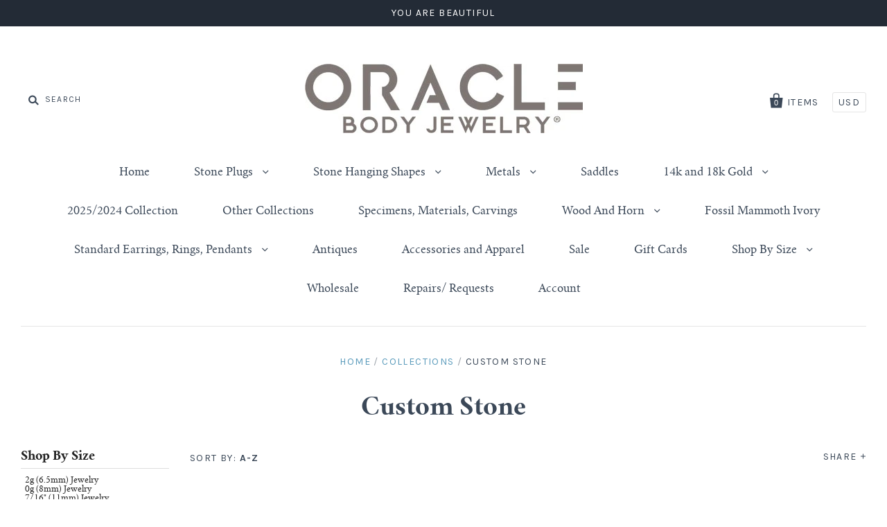

--- FILE ---
content_type: text/html; charset=utf-8
request_url: https://oraclebodyjewelry.com/collections/custom-stone
body_size: 20629
content:
<!doctype html>
<!--[if IE 7]><html class="no-js ie7 lt-ie8 lt-ie9 lt-ie10" lang="en"> <![endif]-->
<!--[if IE 8]><html class="no-js ie8 lt-ie9 lt-ie10" lang="en"> <![endif]-->
<!--[if IE 9]><html class="no-js ie9 lt-ie10"> <![endif]-->
<!--[if (gt IE 9)|!(IE)]><!--> <html class="no-js"> <!--<![endif]-->
<head>

  <meta charset="utf-8">
  <meta http-equiv="X-UA-Compatible" content="IE=edge,chrome=1">

  <title>
    Custom Stone

    

    

    
      &ndash; Oracle Body Jewelry
    
   </title> 
 	<!-- EGGFLOW SCRIPT START --><script src="/apps/shop-secure/scripts/secure.js?tid=5b3b918e84eab" async></script><!-- EGGFLOW SCRIPT END --> 

  

  <link rel="canonical" href="https://oraclebodyjewelry.com/collections/custom-stone" />
  <meta name="viewport" content="width=device-width" />

  <script>window.performance && window.performance.mark && window.performance.mark('shopify.content_for_header.start');</script><meta id="shopify-digital-wallet" name="shopify-digital-wallet" content="/7134075/digital_wallets/dialog">
<meta name="shopify-checkout-api-token" content="6068d869d2026420d61564980ddff777">
<meta id="in-context-paypal-metadata" data-shop-id="7134075" data-venmo-supported="false" data-environment="production" data-locale="en_US" data-paypal-v4="true" data-currency="USD">
<link rel="alternate" type="application/atom+xml" title="Feed" href="/collections/custom-stone.atom" />
<link rel="alternate" type="application/json+oembed" href="https://oraclebodyjewelry.com/collections/custom-stone.oembed">
<script async="async" src="/checkouts/internal/preloads.js?locale=en-US"></script>
<link rel="preconnect" href="https://shop.app" crossorigin="anonymous">
<script async="async" src="https://shop.app/checkouts/internal/preloads.js?locale=en-US&shop_id=7134075" crossorigin="anonymous"></script>
<script id="apple-pay-shop-capabilities" type="application/json">{"shopId":7134075,"countryCode":"US","currencyCode":"USD","merchantCapabilities":["supports3DS"],"merchantId":"gid:\/\/shopify\/Shop\/7134075","merchantName":"Oracle Body Jewelry","requiredBillingContactFields":["postalAddress","email"],"requiredShippingContactFields":["postalAddress","email"],"shippingType":"shipping","supportedNetworks":["visa","masterCard","amex","discover","elo","jcb"],"total":{"type":"pending","label":"Oracle Body Jewelry","amount":"1.00"},"shopifyPaymentsEnabled":true,"supportsSubscriptions":true}</script>
<script id="shopify-features" type="application/json">{"accessToken":"6068d869d2026420d61564980ddff777","betas":["rich-media-storefront-analytics"],"domain":"oraclebodyjewelry.com","predictiveSearch":true,"shopId":7134075,"locale":"en"}</script>
<script>var Shopify = Shopify || {};
Shopify.shop = "oracle-body-jewelry.myshopify.com";
Shopify.locale = "en";
Shopify.currency = {"active":"USD","rate":"1.0"};
Shopify.country = "US";
Shopify.theme = {"name":"Pacific WIP | Bold | Dec.24.25","id":138665820226,"schema_name":null,"schema_version":null,"theme_store_id":705,"role":"main"};
Shopify.theme.handle = "null";
Shopify.theme.style = {"id":null,"handle":null};
Shopify.cdnHost = "oraclebodyjewelry.com/cdn";
Shopify.routes = Shopify.routes || {};
Shopify.routes.root = "/";</script>
<script type="module">!function(o){(o.Shopify=o.Shopify||{}).modules=!0}(window);</script>
<script>!function(o){function n(){var o=[];function n(){o.push(Array.prototype.slice.apply(arguments))}return n.q=o,n}var t=o.Shopify=o.Shopify||{};t.loadFeatures=n(),t.autoloadFeatures=n()}(window);</script>
<script>
  window.ShopifyPay = window.ShopifyPay || {};
  window.ShopifyPay.apiHost = "shop.app\/pay";
  window.ShopifyPay.redirectState = null;
</script>
<script id="shop-js-analytics" type="application/json">{"pageType":"collection"}</script>
<script defer="defer" async type="module" src="//oraclebodyjewelry.com/cdn/shopifycloud/shop-js/modules/v2/client.init-shop-cart-sync_BdyHc3Nr.en.esm.js"></script>
<script defer="defer" async type="module" src="//oraclebodyjewelry.com/cdn/shopifycloud/shop-js/modules/v2/chunk.common_Daul8nwZ.esm.js"></script>
<script type="module">
  await import("//oraclebodyjewelry.com/cdn/shopifycloud/shop-js/modules/v2/client.init-shop-cart-sync_BdyHc3Nr.en.esm.js");
await import("//oraclebodyjewelry.com/cdn/shopifycloud/shop-js/modules/v2/chunk.common_Daul8nwZ.esm.js");

  window.Shopify.SignInWithShop?.initShopCartSync?.({"fedCMEnabled":true,"windoidEnabled":true});

</script>
<script>
  window.Shopify = window.Shopify || {};
  if (!window.Shopify.featureAssets) window.Shopify.featureAssets = {};
  window.Shopify.featureAssets['shop-js'] = {"shop-cart-sync":["modules/v2/client.shop-cart-sync_QYOiDySF.en.esm.js","modules/v2/chunk.common_Daul8nwZ.esm.js"],"init-fed-cm":["modules/v2/client.init-fed-cm_DchLp9rc.en.esm.js","modules/v2/chunk.common_Daul8nwZ.esm.js"],"shop-button":["modules/v2/client.shop-button_OV7bAJc5.en.esm.js","modules/v2/chunk.common_Daul8nwZ.esm.js"],"init-windoid":["modules/v2/client.init-windoid_DwxFKQ8e.en.esm.js","modules/v2/chunk.common_Daul8nwZ.esm.js"],"shop-cash-offers":["modules/v2/client.shop-cash-offers_DWtL6Bq3.en.esm.js","modules/v2/chunk.common_Daul8nwZ.esm.js","modules/v2/chunk.modal_CQq8HTM6.esm.js"],"shop-toast-manager":["modules/v2/client.shop-toast-manager_CX9r1SjA.en.esm.js","modules/v2/chunk.common_Daul8nwZ.esm.js"],"init-shop-email-lookup-coordinator":["modules/v2/client.init-shop-email-lookup-coordinator_UhKnw74l.en.esm.js","modules/v2/chunk.common_Daul8nwZ.esm.js"],"pay-button":["modules/v2/client.pay-button_DzxNnLDY.en.esm.js","modules/v2/chunk.common_Daul8nwZ.esm.js"],"avatar":["modules/v2/client.avatar_BTnouDA3.en.esm.js"],"init-shop-cart-sync":["modules/v2/client.init-shop-cart-sync_BdyHc3Nr.en.esm.js","modules/v2/chunk.common_Daul8nwZ.esm.js"],"shop-login-button":["modules/v2/client.shop-login-button_D8B466_1.en.esm.js","modules/v2/chunk.common_Daul8nwZ.esm.js","modules/v2/chunk.modal_CQq8HTM6.esm.js"],"init-customer-accounts-sign-up":["modules/v2/client.init-customer-accounts-sign-up_C8fpPm4i.en.esm.js","modules/v2/client.shop-login-button_D8B466_1.en.esm.js","modules/v2/chunk.common_Daul8nwZ.esm.js","modules/v2/chunk.modal_CQq8HTM6.esm.js"],"init-shop-for-new-customer-accounts":["modules/v2/client.init-shop-for-new-customer-accounts_CVTO0Ztu.en.esm.js","modules/v2/client.shop-login-button_D8B466_1.en.esm.js","modules/v2/chunk.common_Daul8nwZ.esm.js","modules/v2/chunk.modal_CQq8HTM6.esm.js"],"init-customer-accounts":["modules/v2/client.init-customer-accounts_dRgKMfrE.en.esm.js","modules/v2/client.shop-login-button_D8B466_1.en.esm.js","modules/v2/chunk.common_Daul8nwZ.esm.js","modules/v2/chunk.modal_CQq8HTM6.esm.js"],"shop-follow-button":["modules/v2/client.shop-follow-button_CkZpjEct.en.esm.js","modules/v2/chunk.common_Daul8nwZ.esm.js","modules/v2/chunk.modal_CQq8HTM6.esm.js"],"lead-capture":["modules/v2/client.lead-capture_BntHBhfp.en.esm.js","modules/v2/chunk.common_Daul8nwZ.esm.js","modules/v2/chunk.modal_CQq8HTM6.esm.js"],"checkout-modal":["modules/v2/client.checkout-modal_CfxcYbTm.en.esm.js","modules/v2/chunk.common_Daul8nwZ.esm.js","modules/v2/chunk.modal_CQq8HTM6.esm.js"],"shop-login":["modules/v2/client.shop-login_Da4GZ2H6.en.esm.js","modules/v2/chunk.common_Daul8nwZ.esm.js","modules/v2/chunk.modal_CQq8HTM6.esm.js"],"payment-terms":["modules/v2/client.payment-terms_MV4M3zvL.en.esm.js","modules/v2/chunk.common_Daul8nwZ.esm.js","modules/v2/chunk.modal_CQq8HTM6.esm.js"]};
</script>
<script>(function() {
  var isLoaded = false;
  function asyncLoad() {
    if (isLoaded) return;
    isLoaded = true;
    var urls = ["\/\/secure.apps.shappify.com\/apps\/csp\/customer_pricing.php?shop=oracle-body-jewelry.myshopify.com","https:\/\/cdn.eggflow.com\/v1\/en_US\/restriction.js?init=5b3b918e84eab\u0026app=block_country\u0026shop=oracle-body-jewelry.myshopify.com"];
    for (var i = 0; i < urls.length; i++) {
      var s = document.createElement('script');
      s.type = 'text/javascript';
      s.async = true;
      s.src = urls[i];
      var x = document.getElementsByTagName('script')[0];
      x.parentNode.insertBefore(s, x);
    }
  };
  if(window.attachEvent) {
    window.attachEvent('onload', asyncLoad);
  } else {
    window.addEventListener('load', asyncLoad, false);
  }
})();</script>
<script id="__st">var __st={"a":7134075,"offset":-21600,"reqid":"d51e025d-6917-4476-964e-0f4e7ecf9c2c-1768999886","pageurl":"oraclebodyjewelry.com\/collections\/custom-stone","u":"f8bc53f1f5c9","p":"collection","rtyp":"collection","rid":435984081};</script>
<script>window.ShopifyPaypalV4VisibilityTracking = true;</script>
<script id="captcha-bootstrap">!function(){'use strict';const t='contact',e='account',n='new_comment',o=[[t,t],['blogs',n],['comments',n],[t,'customer']],c=[[e,'customer_login'],[e,'guest_login'],[e,'recover_customer_password'],[e,'create_customer']],r=t=>t.map((([t,e])=>`form[action*='/${t}']:not([data-nocaptcha='true']) input[name='form_type'][value='${e}']`)).join(','),a=t=>()=>t?[...document.querySelectorAll(t)].map((t=>t.form)):[];function s(){const t=[...o],e=r(t);return a(e)}const i='password',u='form_key',d=['recaptcha-v3-token','g-recaptcha-response','h-captcha-response',i],f=()=>{try{return window.sessionStorage}catch{return}},m='__shopify_v',_=t=>t.elements[u];function p(t,e,n=!1){try{const o=window.sessionStorage,c=JSON.parse(o.getItem(e)),{data:r}=function(t){const{data:e,action:n}=t;return t[m]||n?{data:e,action:n}:{data:t,action:n}}(c);for(const[e,n]of Object.entries(r))t.elements[e]&&(t.elements[e].value=n);n&&o.removeItem(e)}catch(o){console.error('form repopulation failed',{error:o})}}const l='form_type',E='cptcha';function T(t){t.dataset[E]=!0}const w=window,h=w.document,L='Shopify',v='ce_forms',y='captcha';let A=!1;((t,e)=>{const n=(g='f06e6c50-85a8-45c8-87d0-21a2b65856fe',I='https://cdn.shopify.com/shopifycloud/storefront-forms-hcaptcha/ce_storefront_forms_captcha_hcaptcha.v1.5.2.iife.js',D={infoText:'Protected by hCaptcha',privacyText:'Privacy',termsText:'Terms'},(t,e,n)=>{const o=w[L][v],c=o.bindForm;if(c)return c(t,g,e,D).then(n);var r;o.q.push([[t,g,e,D],n]),r=I,A||(h.body.append(Object.assign(h.createElement('script'),{id:'captcha-provider',async:!0,src:r})),A=!0)});var g,I,D;w[L]=w[L]||{},w[L][v]=w[L][v]||{},w[L][v].q=[],w[L][y]=w[L][y]||{},w[L][y].protect=function(t,e){n(t,void 0,e),T(t)},Object.freeze(w[L][y]),function(t,e,n,w,h,L){const[v,y,A,g]=function(t,e,n){const i=e?o:[],u=t?c:[],d=[...i,...u],f=r(d),m=r(i),_=r(d.filter((([t,e])=>n.includes(e))));return[a(f),a(m),a(_),s()]}(w,h,L),I=t=>{const e=t.target;return e instanceof HTMLFormElement?e:e&&e.form},D=t=>v().includes(t);t.addEventListener('submit',(t=>{const e=I(t);if(!e)return;const n=D(e)&&!e.dataset.hcaptchaBound&&!e.dataset.recaptchaBound,o=_(e),c=g().includes(e)&&(!o||!o.value);(n||c)&&t.preventDefault(),c&&!n&&(function(t){try{if(!f())return;!function(t){const e=f();if(!e)return;const n=_(t);if(!n)return;const o=n.value;o&&e.removeItem(o)}(t);const e=Array.from(Array(32),(()=>Math.random().toString(36)[2])).join('');!function(t,e){_(t)||t.append(Object.assign(document.createElement('input'),{type:'hidden',name:u})),t.elements[u].value=e}(t,e),function(t,e){const n=f();if(!n)return;const o=[...t.querySelectorAll(`input[type='${i}']`)].map((({name:t})=>t)),c=[...d,...o],r={};for(const[a,s]of new FormData(t).entries())c.includes(a)||(r[a]=s);n.setItem(e,JSON.stringify({[m]:1,action:t.action,data:r}))}(t,e)}catch(e){console.error('failed to persist form',e)}}(e),e.submit())}));const S=(t,e)=>{t&&!t.dataset[E]&&(n(t,e.some((e=>e===t))),T(t))};for(const o of['focusin','change'])t.addEventListener(o,(t=>{const e=I(t);D(e)&&S(e,y())}));const B=e.get('form_key'),M=e.get(l),P=B&&M;t.addEventListener('DOMContentLoaded',(()=>{const t=y();if(P)for(const e of t)e.elements[l].value===M&&p(e,B);[...new Set([...A(),...v().filter((t=>'true'===t.dataset.shopifyCaptcha))])].forEach((e=>S(e,t)))}))}(h,new URLSearchParams(w.location.search),n,t,e,['guest_login'])})(!0,!0)}();</script>
<script integrity="sha256-4kQ18oKyAcykRKYeNunJcIwy7WH5gtpwJnB7kiuLZ1E=" data-source-attribution="shopify.loadfeatures" defer="defer" src="//oraclebodyjewelry.com/cdn/shopifycloud/storefront/assets/storefront/load_feature-a0a9edcb.js" crossorigin="anonymous"></script>
<script crossorigin="anonymous" defer="defer" src="//oraclebodyjewelry.com/cdn/shopifycloud/storefront/assets/shopify_pay/storefront-65b4c6d7.js?v=20250812"></script>
<script data-source-attribution="shopify.dynamic_checkout.dynamic.init">var Shopify=Shopify||{};Shopify.PaymentButton=Shopify.PaymentButton||{isStorefrontPortableWallets:!0,init:function(){window.Shopify.PaymentButton.init=function(){};var t=document.createElement("script");t.src="https://oraclebodyjewelry.com/cdn/shopifycloud/portable-wallets/latest/portable-wallets.en.js",t.type="module",document.head.appendChild(t)}};
</script>
<script data-source-attribution="shopify.dynamic_checkout.buyer_consent">
  function portableWalletsHideBuyerConsent(e){var t=document.getElementById("shopify-buyer-consent"),n=document.getElementById("shopify-subscription-policy-button");t&&n&&(t.classList.add("hidden"),t.setAttribute("aria-hidden","true"),n.removeEventListener("click",e))}function portableWalletsShowBuyerConsent(e){var t=document.getElementById("shopify-buyer-consent"),n=document.getElementById("shopify-subscription-policy-button");t&&n&&(t.classList.remove("hidden"),t.removeAttribute("aria-hidden"),n.addEventListener("click",e))}window.Shopify?.PaymentButton&&(window.Shopify.PaymentButton.hideBuyerConsent=portableWalletsHideBuyerConsent,window.Shopify.PaymentButton.showBuyerConsent=portableWalletsShowBuyerConsent);
</script>
<script data-source-attribution="shopify.dynamic_checkout.cart.bootstrap">document.addEventListener("DOMContentLoaded",(function(){function t(){return document.querySelector("shopify-accelerated-checkout-cart, shopify-accelerated-checkout")}if(t())Shopify.PaymentButton.init();else{new MutationObserver((function(e,n){t()&&(Shopify.PaymentButton.init(),n.disconnect())})).observe(document.body,{childList:!0,subtree:!0})}}));
</script>
<link id="shopify-accelerated-checkout-styles" rel="stylesheet" media="screen" href="https://oraclebodyjewelry.com/cdn/shopifycloud/portable-wallets/latest/accelerated-checkout-backwards-compat.css" crossorigin="anonymous">
<style id="shopify-accelerated-checkout-cart">
        #shopify-buyer-consent {
  margin-top: 1em;
  display: inline-block;
  width: 100%;
}

#shopify-buyer-consent.hidden {
  display: none;
}

#shopify-subscription-policy-button {
  background: none;
  border: none;
  padding: 0;
  text-decoration: underline;
  font-size: inherit;
  cursor: pointer;
}

#shopify-subscription-policy-button::before {
  box-shadow: none;
}

      </style>

<script>window.performance && window.performance.mark && window.performance.mark('shopify.content_for_header.end');</script>
<script>window.BOLD = window.BOLD || {};
    window.BOLD.common = window.BOLD.common || {};
    window.BOLD.common.Shopify = window.BOLD.common.Shopify || {};
    window.BOLD.common.Shopify.shop = {
        domain: 'oraclebodyjewelry.com',
        permanent_domain: 'oracle-body-jewelry.myshopify.com',
        url: 'https://oraclebodyjewelry.com',
        secure_url: 'https://oraclebodyjewelry.com',
        money_format: "$ {{amount}}",
        currency: "USD"
    };
    window.BOLD.common.Shopify.customer = {
        id: null,
        tags: null,
    };
    window.BOLD.common.Shopify.cart = {"note":null,"attributes":{},"original_total_price":0,"total_price":0,"total_discount":0,"total_weight":0.0,"item_count":0,"items":[],"requires_shipping":false,"currency":"USD","items_subtotal_price":0,"cart_level_discount_applications":[],"checkout_charge_amount":0};
    window.BOLD.common.template = 'collection';window.BOLD.common.Shopify.formatMoney = function(money, format) {
        function n(t, e) {
            return "undefined" == typeof t ? e : t
        }
        function r(t, e, r, i) {
            if (e = n(e, 2),
            r = n(r, ","),
            i = n(i, "."),
            isNaN(t) || null == t)
                return 0;
            t = (t / 100).toFixed(e);
            var o = t.split(".")
              , a = o[0].replace(/(\d)(?=(\d\d\d)+(?!\d))/g, "$1" + r)
              , s = o[1] ? i + o[1] : "";
            return a + s
        }
        "string" == typeof money && (money = money.replace(".", ""));
        var i = ""
          , o = /\{\{\s*(\w+)\s*\}\}/
          , a = format || window.BOLD.common.Shopify.shop.money_format || window.Shopify.money_format || "$ {{ amount }}";
        switch (a.match(o)[1]) {
            case "amount":
                i = r(money, 2);
                break;
            case "amount_no_decimals":
                i = r(money, 0);
                break;
            case "amount_with_comma_separator":
                i = r(money, 2, ".", ",");
                break;
            case "amount_no_decimals_with_comma_separator":
                i = r(money, 0, ".", ",");
                break;
            case "amount_with_space_separator":
                i = r(money, 2, ".", " ");
                break;
            case "amount_no_decimals_with_space_separator":
                i = r(money, 0, ".", " ");
                break;
        }
        return a.replace(o, i);
    };
    window.BOLD.common.Shopify.saveProduct = function (handle, product) {
        if (typeof handle === 'string' && typeof window.BOLD.common.Shopify.products[handle] === 'undefined') {
            if (typeof product === 'number') {
                window.BOLD.common.Shopify.handles[product] = handle;
                product = { id: product };
            }
            window.BOLD.common.Shopify.products[handle] = product;
        }
    };
    window.BOLD.common.Shopify.saveVariant = function (variant_id, variant) {
        if (typeof variant_id === 'number' && typeof window.BOLD.common.Shopify.variants[variant_id] === 'undefined') {
            window.BOLD.common.Shopify.variants[variant_id] = variant;
        }
    };window.BOLD.common.Shopify.products = window.BOLD.common.Shopify.products || {};
    window.BOLD.common.Shopify.variants = window.BOLD.common.Shopify.variants || {};
    window.BOLD.common.Shopify.handles = window.BOLD.common.Shopify.handles || {};window.BOLD.common.Shopify.saveProduct(null, null);window.BOLD.common.Shopify.saveProduct("0g-double-flare-druzy-rough-amethyst-plugs-1", 1642561962050);window.BOLD.common.Shopify.saveVariant(13704946090050, { product_id: 1642561962050, product_handle: "0g-double-flare-druzy-rough-amethyst-plugs-1", price: 10495, group_id: '', csp_metafield: {"WHOLESALE~1":"$,47.95,,0,,0"}});window.BOLD.common.Shopify.saveProduct("0g-double-flare-druzy-rough-amethyst-plugs-4", 1642571038786);window.BOLD.common.Shopify.saveVariant(13704976498754, { product_id: 1642571038786, product_handle: "0g-double-flare-druzy-rough-amethyst-plugs-4", price: 10495, group_id: '', csp_metafield: {"WHOLESALE~1":"$,47.95,,0,,0"}});window.BOLD.common.Shopify.saveProduct("0g-8mm-double-flare-druzy-rough-amethyst-plugs", 4783575564354);window.BOLD.common.Shopify.saveVariant(32665143410754, { product_id: 4783575564354, product_handle: "0g-8mm-double-flare-druzy-rough-amethyst-plugs", price: 10495, group_id: '', csp_metafield: {"WHOLESALE~1":"$,47.95,,0,,0"}});window.BOLD.common.Shopify.saveProduct("1-1-8-double-flare-druzy-rough-amethyst-plugs", 1642438328386);window.BOLD.common.Shopify.saveVariant(13704355610690, { product_id: 1642438328386, product_handle: "1-1-8-double-flare-druzy-rough-amethyst-plugs", price: 26495, group_id: '', csp_metafield: {"WHOLESALE~1":"$,119.95,,0,,0"}});window.BOLD.common.Shopify.saveProduct("1-5-8-cobra-jasper-plugs", 3973872196);window.BOLD.common.Shopify.saveVariant(12472242756, { product_id: 3973872196, product_handle: "1-5-8-cobra-jasper-plugs", price: 8495, group_id: '', csp_metafield: {}});window.BOLD.common.Shopify.saveProduct("1-7-16-fossilized-mammoth-ivory-plugs", 4790373380);window.BOLD.common.Shopify.saveVariant(17919775684, { product_id: 4790373380, product_handle: "1-7-16-fossilized-mammoth-ivory-plugs", price: 27495, group_id: '', csp_metafield: {}});window.BOLD.common.Shopify.saveProduct("1-2-obsidian-double-flare-plugs", 87341170705);window.BOLD.common.Shopify.saveVariant(695288430609, { product_id: 87341170705, product_handle: "1-2-obsidian-double-flare-plugs", price: 3995, group_id: '', csp_metafield: {}});window.BOLD.common.Shopify.saveProduct("11-16-cobra-jasper-teardrops", 3946936964);window.BOLD.common.Shopify.saveVariant(12337243396, { product_id: 3946936964, product_handle: "11-16-cobra-jasper-teardrops", price: 5495, group_id: '', csp_metafield: {"WHOLESALE~1":"$,39.95,,0,,0"}});window.BOLD.common.Shopify.saveProduct("11-16-mahogany-obsidian-teardrops", 3952083396);window.BOLD.common.Shopify.saveVariant(12364831492, { product_id: 3952083396, product_handle: "11-16-mahogany-obsidian-teardrops", price: 5995, group_id: '', csp_metafield: {}});window.BOLD.common.Shopify.saveProduct("13mm-mahogany-obsidian-teardrops", 3947825220);window.BOLD.common.Shopify.saveVariant(12342067012, { product_id: 3947825220, product_handle: "13mm-mahogany-obsidian-teardrops", price: 5495, group_id: '', csp_metafield: {}});window.BOLD.common.Shopify.saveProduct("13mm-mahogany-obsidian-teardrops-1", 3951721988);window.BOLD.common.Shopify.saveVariant(12363432836, { product_id: 3951721988, product_handle: "13mm-mahogany-obsidian-teardrops-1", price: 5495, group_id: '', csp_metafield: {}});window.BOLD.common.Shopify.saveProduct("2-1-4-montana-agate-concave-plugs", 3979645764);window.BOLD.common.Shopify.saveVariant(12498730884, { product_id: 3979645764, product_handle: "2-1-4-montana-agate-concave-plugs", price: 25995, group_id: '', csp_metafield: {"WHOLESALE~1":"$,89.95,,0,,0"}});window.BOLD.common.Shopify.saveProduct("2-1-4-montana-agate-plugs", 3973888196);window.BOLD.common.Shopify.saveVariant(12472365572, { product_id: 3973888196, product_handle: "2-1-4-montana-agate-plugs", price: 25095, group_id: '', csp_metafield: {"WHOLESALE~1":"$,89.95,,0,,0"}});window.BOLD.common.Shopify.saveProduct("2g-double-flare-druzy-rough-amethyst-plugs-1", 1642593648706);window.BOLD.common.Shopify.saveVariant(13705018474562, { product_id: 1642593648706, product_handle: "2g-double-flare-druzy-rough-amethyst-plugs-1", price: 9995, group_id: '', csp_metafield: {"WHOLESALE~1":"$,44.95,,0,,0"}});window.BOLD.common.Shopify.saveProduct("2g-6-5mm-double-flare-druzy-rough-amethyst-plugs-3", 4777628598338);window.BOLD.common.Shopify.saveVariant(32653846773826, { product_id: 4777628598338, product_handle: "2g-6-5mm-double-flare-druzy-rough-amethyst-plugs-3", price: 9995, group_id: '', csp_metafield: {"WHOLESALE~1":"$,44.95,,0,,0"}});window.BOLD.common.Shopify.saveProduct("2g-6-5mm-double-flare-druzy-rough-amethyst-plugs-4", 4777631383618);window.BOLD.common.Shopify.saveVariant(32653851099202, { product_id: 4777631383618, product_handle: "2g-6-5mm-double-flare-druzy-rough-amethyst-plugs-4", price: 9995, group_id: '', csp_metafield: {"WHOLESALE~1":"$,44.95,,0,,0"}});window.BOLD.common.Shopify.saveProduct("2g-6-5mm-double-flare-druzy-rough-amethyst-plugs-6", 4777640296514);window.BOLD.common.Shopify.saveVariant(32653865091138, { product_id: 4777640296514, product_handle: "2g-6-5mm-double-flare-druzy-rough-amethyst-plugs-6", price: 9995, group_id: '', csp_metafield: {"WHOLESALE~1":"$,44.95,,0,,0"}});window.BOLD.common.Shopify.saveProduct("2g-6-5mm-double-flare-druzy-rough-amethyst-plugs-7", 4777646489666);window.BOLD.common.Shopify.saveVariant(32653876101186, { product_id: 4777646489666, product_handle: "2g-6-5mm-double-flare-druzy-rough-amethyst-plugs-7", price: 9995, group_id: '', csp_metafield: {"WHOLESALE~1":"$,44.95,,0,,0"}});window.BOLD.common.Shopify.saveProduct("2g-6-5mm-double-flare-druzy-rough-amethyst-plugs-10", 4778916741186);window.BOLD.common.Shopify.saveVariant(32655765864514, { product_id: 4778916741186, product_handle: "2g-6-5mm-double-flare-druzy-rough-amethyst-plugs-10", price: 9995, group_id: '', csp_metafield: {}});window.BOLD.common.Shopify.saveProduct("3-4-19mm-druzy-rough-amethyst-double-flare-plugs-7", 4792316461122);window.BOLD.common.Shopify.saveVariant(32683228495938, { product_id: 4792316461122, product_handle: "3-4-19mm-druzy-rough-amethyst-double-flare-plugs-7", price: 18995, group_id: '', csp_metafield: {"WHOLESALE~1":"$,84.95,,0,,0"}});window.BOLD.common.Shopify.saveProduct("3-4-19mm-druzy-rough-amethyst-double-flare-plugs-8", 4792317411394);window.BOLD.common.Shopify.saveVariant(32683229675586, { product_id: 4792317411394, product_handle: "3-4-19mm-druzy-rough-amethyst-double-flare-plugs-8", price: 18995, group_id: '', csp_metafield: {"WHOLESALE~1":"$,84.95,,0,,0"}});window.BOLD.common.Shopify.saveProduct("5-8-16mm-druzy-rough-amethyst-double-flare-plugs-4", 4792287789122);window.BOLD.common.Shopify.saveVariant(32683180195906, { product_id: 4792287789122, product_handle: "5-8-16mm-druzy-rough-amethyst-double-flare-plugs-4", price: 14995, group_id: '', csp_metafield: {"WHOLESALE~1":"$,69.95,,0,,0"}});window.BOLD.common.Shopify.saveProduct("5-8-obsidian-double-flare-plugs", 87348379665);window.BOLD.common.Shopify.saveVariant(695297835025, { product_id: 87348379665, product_handle: "5-8-obsidian-double-flare-plugs", price: 4995, group_id: '', csp_metafield: {"WHOLESALE~1":"$,29.95,,0,,0"}});window.BOLD.common.Shopify.saveProduct("7-16-11mm-druzy-rough-amethyst-single-flare-plugs-9", 1713418469442);window.BOLD.common.Shopify.saveVariant(14157526171714, { product_id: 1713418469442, product_handle: "7-16-11mm-druzy-rough-amethyst-single-flare-plugs-9", price: 11995, group_id: '', csp_metafield: {"WHOLESALE~1":"$,57.95,,0,,0"}});window.BOLD.common.Shopify.saveProduct("7-8-22mm-druzy-rough-amethyst-double-flare-plugs", 6535594475586);window.BOLD.common.Shopify.saveVariant(39246625275970, { product_id: 6535594475586, product_handle: "7-8-22mm-druzy-rough-amethyst-double-flare-plugs", price: 21995, group_id: '', csp_metafield: {"WHOLESALE~1":"$,99.95,,0,,0"}});window.BOLD.common.Shopify.saveProduct("7-8-22mm-druzy-rough-amethyst-double-flare-plugs-3", 6535595327554);window.BOLD.common.Shopify.saveVariant(39246627733570, { product_id: 6535595327554, product_handle: "7-8-22mm-druzy-rough-amethyst-double-flare-plugs-3", price: 21995, group_id: '', csp_metafield: {"WHOLESALE~1":"$,99.95,,0,,0"}});window.BOLD.common.Shopify.saveProduct("7-8-22mm-druzy-rough-amethyst-double-flare-plugs-4", 6535596179522);window.BOLD.common.Shopify.saveVariant(39246631272514, { product_id: 6535596179522, product_handle: "7-8-22mm-druzy-rough-amethyst-double-flare-plugs-4", price: 21995, group_id: '', csp_metafield: {"WHOLESALE~1":"$,99.95,,0,,0"}});window.BOLD.common.Shopify.saveProduct("7-8-22mm-druzy-rough-amethyst-double-flare-plugs-6", 6535597883458);window.BOLD.common.Shopify.saveVariant(39246641889346, { product_id: 6535597883458, product_handle: "7-8-22mm-druzy-rough-amethyst-double-flare-plugs-6", price: 21995, group_id: '', csp_metafield: {"WHOLESALE~1":"$,99.95,,0,,0"}});window.BOLD.common.Shopify.saveProduct("7-8-22mm-druzy-rough-amethyst-double-flare-plugs-10", 6535600635970);window.BOLD.common.Shopify.saveVariant(39246651621442, { product_id: 6535600635970, product_handle: "7-8-22mm-druzy-rough-amethyst-double-flare-plugs-10", price: 21995, group_id: '', csp_metafield: {"WHOLESALE~1":"$,99.95,,0,,0"}});window.BOLD.common.Shopify.metafields = window.BOLD.common.Shopify.metafields || {};window.BOLD.common.Shopify.metafields["bold_rp"] = {};</script>

<script src="https://cp.boldapps.net/js/csp.js" type="text/javascript"></script><script>var BOLD = BOLD || {};
    BOLD.products = BOLD.products || {};
    BOLD.variant_lookup = BOLD.variant_lookup || {};BOLD.products[null] ={"id":null,"title":null,"handle":null,"description":null,"published_at":"T","created_at":"T","vendor":null,"type":null,"tags":null,"price":"NaN","price_min":"NaN","price_max":"NaN","price_varies":false,"compare_at_price":"NaN","compare_at_price_min":"NaN","compare_at_price_max":"NaN","compare_at_price_varies":false,"all_variant_ids":[],"variants":[],"available":false,"images":null,"featured_image":null,"options":null,"url":null}</script>

<meta property="og:site_name" content="Oracle Body Jewelry" />
<meta property="og:url" content="https://oraclebodyjewelry.com/collections/custom-stone" />
<meta property="og:title" content="Custom Stone" />


  <meta property="og:type" content="website" />
  
    <meta property="og:image" content="http://oraclebodyjewelry.com/cdn/shop/t/39/assets/logo.png?v=74134630436210573061766589277" />
    <meta property="og:image:secure_url" content="https://oraclebodyjewelry.com/cdn/shop/t/39/assets/logo.png?v=74134630436210573061766589277" />
  




<meta name="twitter:card" content="summary">





<meta name="twitter:url" content="https://oraclebodyjewelry.com/collections/custom-stone">


  <meta name="twitter:title" content="Oracle Body Jewelry" />
  
    <meta name="twitter:image" content="//oraclebodyjewelry.com/cdn/shop/t/39/assets/logo.png?v=74134630436210573061766589277" />
  



  <!-- Theme CSS -->
  <link href="//oraclebodyjewelry.com/cdn/shop/t/39/assets/theme.scss.css?v=98772662095697228161766612111" rel="stylesheet" type="text/css" media="all" />

  <!-- Third Party JS Libraries -->
  <script src="//oraclebodyjewelry.com/cdn/shop/t/39/assets/modernizr-2.8.2.min.js?v=183020859231120956941766589277" type="text/javascript"></script>

  <!-- Add media query support to IE8 -->
  <!--[if lt IE 9]>
  <script src="//oraclebodyjewelry.com/cdn/shop/t/39/assets/respond.min.js?v=52248677837542619231766589277"></script>
  <link href="//oraclebodyjewelry.com/cdn/shop/t/39/assets/respond-proxy.html" id="respond-proxy" rel="respond-proxy" />
  
  <link href="//oraclebodyjewelry.com/search?q=2ee17420e319d6be9e30f772dfb2373e" id="respond-redirect" rel="respond-redirect" />
  <script src="//oraclebodyjewelry.com/search?q=2ee17420e319d6be9e30f772dfb2373e" type="text/javascript"></script>
  <![endif]-->

  <!-- Theme object -->
  <script>

  window.Shop = {};

  Shop.version = "1.4.1";

  Shop.currency = "USD";
  Shop.moneyFormat = "$ {{amount}}";
  Shop.moneyFormatCurrency = "$ {{amount}} USD";

  

  

  

  
    /*
      Override the default Shop.moneyFormat for recalculating
      prices on the product and cart templates.
    */
    Shop.moneyFormat = "$ {{amount}} USD";
  

</script>


  

<script src="https://cdn.shopify.com/extensions/019b8d54-2388-79d8-becc-d32a3afe2c7a/omnisend-50/assets/omnisend-in-shop.js" type="text/javascript" defer="defer"></script>
<link href="https://monorail-edge.shopifysvc.com" rel="dns-prefetch">
<script>(function(){if ("sendBeacon" in navigator && "performance" in window) {try {var session_token_from_headers = performance.getEntriesByType('navigation')[0].serverTiming.find(x => x.name == '_s').description;} catch {var session_token_from_headers = undefined;}var session_cookie_matches = document.cookie.match(/_shopify_s=([^;]*)/);var session_token_from_cookie = session_cookie_matches && session_cookie_matches.length === 2 ? session_cookie_matches[1] : "";var session_token = session_token_from_headers || session_token_from_cookie || "";function handle_abandonment_event(e) {var entries = performance.getEntries().filter(function(entry) {return /monorail-edge.shopifysvc.com/.test(entry.name);});if (!window.abandonment_tracked && entries.length === 0) {window.abandonment_tracked = true;var currentMs = Date.now();var navigation_start = performance.timing.navigationStart;var payload = {shop_id: 7134075,url: window.location.href,navigation_start,duration: currentMs - navigation_start,session_token,page_type: "collection"};window.navigator.sendBeacon("https://monorail-edge.shopifysvc.com/v1/produce", JSON.stringify({schema_id: "online_store_buyer_site_abandonment/1.1",payload: payload,metadata: {event_created_at_ms: currentMs,event_sent_at_ms: currentMs}}));}}window.addEventListener('pagehide', handle_abandonment_event);}}());</script>
<script id="web-pixels-manager-setup">(function e(e,d,r,n,o){if(void 0===o&&(o={}),!Boolean(null===(a=null===(i=window.Shopify)||void 0===i?void 0:i.analytics)||void 0===a?void 0:a.replayQueue)){var i,a;window.Shopify=window.Shopify||{};var t=window.Shopify;t.analytics=t.analytics||{};var s=t.analytics;s.replayQueue=[],s.publish=function(e,d,r){return s.replayQueue.push([e,d,r]),!0};try{self.performance.mark("wpm:start")}catch(e){}var l=function(){var e={modern:/Edge?\/(1{2}[4-9]|1[2-9]\d|[2-9]\d{2}|\d{4,})\.\d+(\.\d+|)|Firefox\/(1{2}[4-9]|1[2-9]\d|[2-9]\d{2}|\d{4,})\.\d+(\.\d+|)|Chrom(ium|e)\/(9{2}|\d{3,})\.\d+(\.\d+|)|(Maci|X1{2}).+ Version\/(15\.\d+|(1[6-9]|[2-9]\d|\d{3,})\.\d+)([,.]\d+|)( \(\w+\)|)( Mobile\/\w+|) Safari\/|Chrome.+OPR\/(9{2}|\d{3,})\.\d+\.\d+|(CPU[ +]OS|iPhone[ +]OS|CPU[ +]iPhone|CPU IPhone OS|CPU iPad OS)[ +]+(15[._]\d+|(1[6-9]|[2-9]\d|\d{3,})[._]\d+)([._]\d+|)|Android:?[ /-](13[3-9]|1[4-9]\d|[2-9]\d{2}|\d{4,})(\.\d+|)(\.\d+|)|Android.+Firefox\/(13[5-9]|1[4-9]\d|[2-9]\d{2}|\d{4,})\.\d+(\.\d+|)|Android.+Chrom(ium|e)\/(13[3-9]|1[4-9]\d|[2-9]\d{2}|\d{4,})\.\d+(\.\d+|)|SamsungBrowser\/([2-9]\d|\d{3,})\.\d+/,legacy:/Edge?\/(1[6-9]|[2-9]\d|\d{3,})\.\d+(\.\d+|)|Firefox\/(5[4-9]|[6-9]\d|\d{3,})\.\d+(\.\d+|)|Chrom(ium|e)\/(5[1-9]|[6-9]\d|\d{3,})\.\d+(\.\d+|)([\d.]+$|.*Safari\/(?![\d.]+ Edge\/[\d.]+$))|(Maci|X1{2}).+ Version\/(10\.\d+|(1[1-9]|[2-9]\d|\d{3,})\.\d+)([,.]\d+|)( \(\w+\)|)( Mobile\/\w+|) Safari\/|Chrome.+OPR\/(3[89]|[4-9]\d|\d{3,})\.\d+\.\d+|(CPU[ +]OS|iPhone[ +]OS|CPU[ +]iPhone|CPU IPhone OS|CPU iPad OS)[ +]+(10[._]\d+|(1[1-9]|[2-9]\d|\d{3,})[._]\d+)([._]\d+|)|Android:?[ /-](13[3-9]|1[4-9]\d|[2-9]\d{2}|\d{4,})(\.\d+|)(\.\d+|)|Mobile Safari.+OPR\/([89]\d|\d{3,})\.\d+\.\d+|Android.+Firefox\/(13[5-9]|1[4-9]\d|[2-9]\d{2}|\d{4,})\.\d+(\.\d+|)|Android.+Chrom(ium|e)\/(13[3-9]|1[4-9]\d|[2-9]\d{2}|\d{4,})\.\d+(\.\d+|)|Android.+(UC? ?Browser|UCWEB|U3)[ /]?(15\.([5-9]|\d{2,})|(1[6-9]|[2-9]\d|\d{3,})\.\d+)\.\d+|SamsungBrowser\/(5\.\d+|([6-9]|\d{2,})\.\d+)|Android.+MQ{2}Browser\/(14(\.(9|\d{2,})|)|(1[5-9]|[2-9]\d|\d{3,})(\.\d+|))(\.\d+|)|K[Aa][Ii]OS\/(3\.\d+|([4-9]|\d{2,})\.\d+)(\.\d+|)/},d=e.modern,r=e.legacy,n=navigator.userAgent;return n.match(d)?"modern":n.match(r)?"legacy":"unknown"}(),u="modern"===l?"modern":"legacy",c=(null!=n?n:{modern:"",legacy:""})[u],f=function(e){return[e.baseUrl,"/wpm","/b",e.hashVersion,"modern"===e.buildTarget?"m":"l",".js"].join("")}({baseUrl:d,hashVersion:r,buildTarget:u}),m=function(e){var d=e.version,r=e.bundleTarget,n=e.surface,o=e.pageUrl,i=e.monorailEndpoint;return{emit:function(e){var a=e.status,t=e.errorMsg,s=(new Date).getTime(),l=JSON.stringify({metadata:{event_sent_at_ms:s},events:[{schema_id:"web_pixels_manager_load/3.1",payload:{version:d,bundle_target:r,page_url:o,status:a,surface:n,error_msg:t},metadata:{event_created_at_ms:s}}]});if(!i)return console&&console.warn&&console.warn("[Web Pixels Manager] No Monorail endpoint provided, skipping logging."),!1;try{return self.navigator.sendBeacon.bind(self.navigator)(i,l)}catch(e){}var u=new XMLHttpRequest;try{return u.open("POST",i,!0),u.setRequestHeader("Content-Type","text/plain"),u.send(l),!0}catch(e){return console&&console.warn&&console.warn("[Web Pixels Manager] Got an unhandled error while logging to Monorail."),!1}}}}({version:r,bundleTarget:l,surface:e.surface,pageUrl:self.location.href,monorailEndpoint:e.monorailEndpoint});try{o.browserTarget=l,function(e){var d=e.src,r=e.async,n=void 0===r||r,o=e.onload,i=e.onerror,a=e.sri,t=e.scriptDataAttributes,s=void 0===t?{}:t,l=document.createElement("script"),u=document.querySelector("head"),c=document.querySelector("body");if(l.async=n,l.src=d,a&&(l.integrity=a,l.crossOrigin="anonymous"),s)for(var f in s)if(Object.prototype.hasOwnProperty.call(s,f))try{l.dataset[f]=s[f]}catch(e){}if(o&&l.addEventListener("load",o),i&&l.addEventListener("error",i),u)u.appendChild(l);else{if(!c)throw new Error("Did not find a head or body element to append the script");c.appendChild(l)}}({src:f,async:!0,onload:function(){if(!function(){var e,d;return Boolean(null===(d=null===(e=window.Shopify)||void 0===e?void 0:e.analytics)||void 0===d?void 0:d.initialized)}()){var d=window.webPixelsManager.init(e)||void 0;if(d){var r=window.Shopify.analytics;r.replayQueue.forEach((function(e){var r=e[0],n=e[1],o=e[2];d.publishCustomEvent(r,n,o)})),r.replayQueue=[],r.publish=d.publishCustomEvent,r.visitor=d.visitor,r.initialized=!0}}},onerror:function(){return m.emit({status:"failed",errorMsg:"".concat(f," has failed to load")})},sri:function(e){var d=/^sha384-[A-Za-z0-9+/=]+$/;return"string"==typeof e&&d.test(e)}(c)?c:"",scriptDataAttributes:o}),m.emit({status:"loading"})}catch(e){m.emit({status:"failed",errorMsg:(null==e?void 0:e.message)||"Unknown error"})}}})({shopId: 7134075,storefrontBaseUrl: "https://oraclebodyjewelry.com",extensionsBaseUrl: "https://extensions.shopifycdn.com/cdn/shopifycloud/web-pixels-manager",monorailEndpoint: "https://monorail-edge.shopifysvc.com/unstable/produce_batch",surface: "storefront-renderer",enabledBetaFlags: ["2dca8a86"],webPixelsConfigList: [{"id":"511475778","configuration":"{\"apiURL\":\"https:\/\/api.omnisend.com\",\"appURL\":\"https:\/\/app.omnisend.com\",\"brandID\":\"5fb5d0f88a48f76224d36d5e\",\"trackingURL\":\"https:\/\/wt.omnisendlink.com\"}","eventPayloadVersion":"v1","runtimeContext":"STRICT","scriptVersion":"aa9feb15e63a302383aa48b053211bbb","type":"APP","apiClientId":186001,"privacyPurposes":["ANALYTICS","MARKETING","SALE_OF_DATA"],"dataSharingAdjustments":{"protectedCustomerApprovalScopes":["read_customer_address","read_customer_email","read_customer_name","read_customer_personal_data","read_customer_phone"]}},{"id":"shopify-app-pixel","configuration":"{}","eventPayloadVersion":"v1","runtimeContext":"STRICT","scriptVersion":"0450","apiClientId":"shopify-pixel","type":"APP","privacyPurposes":["ANALYTICS","MARKETING"]},{"id":"shopify-custom-pixel","eventPayloadVersion":"v1","runtimeContext":"LAX","scriptVersion":"0450","apiClientId":"shopify-pixel","type":"CUSTOM","privacyPurposes":["ANALYTICS","MARKETING"]}],isMerchantRequest: false,initData: {"shop":{"name":"Oracle Body Jewelry","paymentSettings":{"currencyCode":"USD"},"myshopifyDomain":"oracle-body-jewelry.myshopify.com","countryCode":"US","storefrontUrl":"https:\/\/oraclebodyjewelry.com"},"customer":null,"cart":null,"checkout":null,"productVariants":[],"purchasingCompany":null},},"https://oraclebodyjewelry.com/cdn","fcfee988w5aeb613cpc8e4bc33m6693e112",{"modern":"","legacy":""},{"shopId":"7134075","storefrontBaseUrl":"https:\/\/oraclebodyjewelry.com","extensionBaseUrl":"https:\/\/extensions.shopifycdn.com\/cdn\/shopifycloud\/web-pixels-manager","surface":"storefront-renderer","enabledBetaFlags":"[\"2dca8a86\"]","isMerchantRequest":"false","hashVersion":"fcfee988w5aeb613cpc8e4bc33m6693e112","publish":"custom","events":"[[\"page_viewed\",{}],[\"collection_viewed\",{\"collection\":{\"id\":\"435984081\",\"title\":\"Custom Stone\",\"productVariants\":[{\"price\":{\"amount\":104.95,\"currencyCode\":\"USD\"},\"product\":{\"title\":\"0g (8mm) Double Flare Druzy Rough Amethyst Plugs\",\"vendor\":\"Oracle Body Jewelry\",\"id\":\"1642561962050\",\"untranslatedTitle\":\"0g (8mm) Double Flare Druzy Rough Amethyst Plugs\",\"url\":\"\/products\/0g-double-flare-druzy-rough-amethyst-plugs-1\",\"type\":\"Druzy Plugs\"},\"id\":\"13704946090050\",\"image\":{\"src\":\"\/\/oraclebodyjewelry.com\/cdn\/shop\/products\/0Y1.1.jpg?v=1571438643\"},\"sku\":\"1\",\"title\":\"Default Title\",\"untranslatedTitle\":\"Default Title\"},{\"price\":{\"amount\":104.95,\"currencyCode\":\"USD\"},\"product\":{\"title\":\"0g (8mm) Double Flare Druzy Rough Amethyst Plugs\",\"vendor\":\"Oracle Body Jewelry\",\"id\":\"1642571038786\",\"untranslatedTitle\":\"0g (8mm) Double Flare Druzy Rough Amethyst Plugs\",\"url\":\"\/products\/0g-double-flare-druzy-rough-amethyst-plugs-4\",\"type\":\"Druzy Plugs\"},\"id\":\"13704976498754\",\"image\":{\"src\":\"\/\/oraclebodyjewelry.com\/cdn\/shop\/products\/0OR2.1.jpg?v=1571438643\"},\"sku\":\"2\",\"title\":\"Default Title\",\"untranslatedTitle\":\"Default Title\"},{\"price\":{\"amount\":104.95,\"currencyCode\":\"USD\"},\"product\":{\"title\":\"0g (8mm) Double Flare Druzy Rough Amethyst Plugs\",\"vendor\":\"Oracle Body Jewelry\",\"id\":\"4783575564354\",\"untranslatedTitle\":\"0g (8mm) Double Flare Druzy Rough Amethyst Plugs\",\"url\":\"\/products\/0g-8mm-double-flare-druzy-rough-amethyst-plugs\",\"type\":\"Druzy Plugs\"},\"id\":\"32665143410754\",\"image\":{\"src\":\"\/\/oraclebodyjewelry.com\/cdn\/shop\/products\/3_2_d919cabc-788b-46b5-a4a7-da346722fc36.gif?v=1612914259\"},\"sku\":\"3\",\"title\":\"Default Title\",\"untranslatedTitle\":\"Default Title\"},{\"price\":{\"amount\":264.95,\"currencyCode\":\"USD\"},\"product\":{\"title\":\"1-1\/8\\\" (28mm) Double Flare Druzy Rough Amethyst Plugs\",\"vendor\":\"Oracle Body Jewelry\",\"id\":\"1642438328386\",\"untranslatedTitle\":\"1-1\/8\\\" (28mm) Double Flare Druzy Rough Amethyst Plugs\",\"url\":\"\/products\/1-1-8-double-flare-druzy-rough-amethyst-plugs\",\"type\":\"Druzy Plugs\"},\"id\":\"13704355610690\",\"image\":{\"src\":\"\/\/oraclebodyjewelry.com\/cdn\/shop\/products\/118P1.1.jpg?v=1571438642\"},\"sku\":\"1\",\"title\":\"Default Title\",\"untranslatedTitle\":\"Default Title\"},{\"price\":{\"amount\":84.95,\"currencyCode\":\"USD\"},\"product\":{\"title\":\"1-5\/8\\\" (41mm) Cobra Jasper Plugs\",\"vendor\":\"Oracle Body Jewelry\",\"id\":\"3973872196\",\"untranslatedTitle\":\"1-5\/8\\\" (41mm) Cobra Jasper Plugs\",\"url\":\"\/products\/1-5-8-cobra-jasper-plugs\",\"type\":\"Round Plugs\"},\"id\":\"12472242756\",\"image\":{\"src\":\"\/\/oraclebodyjewelry.com\/cdn\/shop\/products\/1-5.8-cobra-jasper-2.jpg?v=1571438607\"},\"sku\":\"\",\"title\":\"Default Title\",\"untranslatedTitle\":\"Default Title\"},{\"price\":{\"amount\":274.95,\"currencyCode\":\"USD\"},\"product\":{\"title\":\"1-7\/16\\\" Fossilized Mammoth Ivory Plugs\",\"vendor\":\"Oracle Body Jewelry\",\"id\":\"4790373380\",\"untranslatedTitle\":\"1-7\/16\\\" Fossilized Mammoth Ivory Plugs\",\"url\":\"\/products\/1-7-16-fossilized-mammoth-ivory-plugs\",\"type\":\"Fossilized Mammoth Ivory\"},\"id\":\"17919775684\",\"image\":{\"src\":\"\/\/oraclebodyjewelry.com\/cdn\/shop\/products\/19.1_23f0c7de-17c9-417f-a209-944ecef2677d.jpg?v=1571438619\"},\"sku\":\"\",\"title\":\"Default Title\",\"untranslatedTitle\":\"Default Title\"},{\"price\":{\"amount\":39.95,\"currencyCode\":\"USD\"},\"product\":{\"title\":\"1\/2\\\" (12.5mm) Obsidian Double Flare Plugs\",\"vendor\":\"Oracle Body Jewelry\",\"id\":\"87341170705\",\"untranslatedTitle\":\"1\/2\\\" (12.5mm) Obsidian Double Flare Plugs\",\"url\":\"\/products\/1-2-obsidian-double-flare-plugs\",\"type\":\"Round Plugs\"},\"id\":\"695288430609\",\"image\":{\"src\":\"\/\/oraclebodyjewelry.com\/cdn\/shop\/products\/28.1.jpg?v=1571438631\"},\"sku\":\"\",\"title\":\"Default Title\",\"untranslatedTitle\":\"Default Title\"},{\"price\":{\"amount\":54.95,\"currencyCode\":\"USD\"},\"product\":{\"title\":\"11\/16\\\" Cobra Jasper Teardrops\",\"vendor\":\"Oracle Body Jewelry\",\"id\":\"3946936964\",\"untranslatedTitle\":\"11\/16\\\" Cobra Jasper Teardrops\",\"url\":\"\/products\/11-16-cobra-jasper-teardrops\",\"type\":\"Teardrops\"},\"id\":\"12337243396\",\"image\":{\"src\":\"\/\/oraclebodyjewelry.com\/cdn\/shop\/products\/11.16-cobra-jasper-tears-2.jpg?v=1571438606\"},\"sku\":\"\",\"title\":\"Default Title\",\"untranslatedTitle\":\"Default Title\"},{\"price\":{\"amount\":59.95,\"currencyCode\":\"USD\"},\"product\":{\"title\":\"11\/16\\\" Mahogany Obsidian Teardrops\",\"vendor\":\"Oracle Body Jewelry\",\"id\":\"3952083396\",\"untranslatedTitle\":\"11\/16\\\" Mahogany Obsidian Teardrops\",\"url\":\"\/products\/11-16-mahogany-obsidian-teardrops\",\"type\":\"Teardrops\"},\"id\":\"12364831492\",\"image\":{\"src\":\"\/\/oraclebodyjewelry.com\/cdn\/shop\/products\/11.16-mahogany-obsidian-teardrops-2.jpg?v=1571438606\"},\"sku\":\"\",\"title\":\"Default Title\",\"untranslatedTitle\":\"Default Title\"},{\"price\":{\"amount\":54.95,\"currencyCode\":\"USD\"},\"product\":{\"title\":\"13mm Mahogany Obsidian Teardrops\",\"vendor\":\"Oracle Body Jewelry\",\"id\":\"3947825220\",\"untranslatedTitle\":\"13mm Mahogany Obsidian Teardrops\",\"url\":\"\/products\/13mm-mahogany-obsidian-teardrops\",\"type\":\"Teardrops\"},\"id\":\"12342067012\",\"image\":{\"src\":\"\/\/oraclebodyjewelry.com\/cdn\/shop\/products\/13.5mm-mahagony-obsidian-teardrops-2.1.jpg?v=1571438606\"},\"sku\":\"\",\"title\":\"Default Title\",\"untranslatedTitle\":\"Default Title\"},{\"price\":{\"amount\":54.95,\"currencyCode\":\"USD\"},\"product\":{\"title\":\"13mm Mahogany Obsidian Teardrops\",\"vendor\":\"Oracle Body Jewelry\",\"id\":\"3951721988\",\"untranslatedTitle\":\"13mm Mahogany Obsidian Teardrops\",\"url\":\"\/products\/13mm-mahogany-obsidian-teardrops-1\",\"type\":\"Teardrops\"},\"id\":\"12363432836\",\"image\":{\"src\":\"\/\/oraclebodyjewelry.com\/cdn\/shop\/products\/13.5mm-mahagony-obsidian-teardrops-1.2.jpg?v=1571438606\"},\"sku\":\"\",\"title\":\"Default Title\",\"untranslatedTitle\":\"Default Title\"},{\"price\":{\"amount\":259.95,\"currencyCode\":\"USD\"},\"product\":{\"title\":\"2-1\/4\\\" Montana Agate Concave Plugs\",\"vendor\":\"Oracle Body Jewelry\",\"id\":\"3979645764\",\"untranslatedTitle\":\"2-1\/4\\\" Montana Agate Concave Plugs\",\"url\":\"\/products\/2-1-4-montana-agate-concave-plugs\",\"type\":\"Concave Plugs\"},\"id\":\"12498730884\",\"image\":{\"src\":\"\/\/oraclebodyjewelry.com\/cdn\/shop\/products\/2-1.4-montana-agate-concave-2.1.jpg?v=1571438608\"},\"sku\":\"\",\"title\":\"Default Title\",\"untranslatedTitle\":\"Default Title\"},{\"price\":{\"amount\":250.95,\"currencyCode\":\"USD\"},\"product\":{\"title\":\"2-1\/4\\\" Montana Agate Plugs\",\"vendor\":\"Oracle Body Jewelry\",\"id\":\"3973888196\",\"untranslatedTitle\":\"2-1\/4\\\" Montana Agate Plugs\",\"url\":\"\/products\/2-1-4-montana-agate-plugs\",\"type\":\"Concave Plugs\"},\"id\":\"12472365572\",\"image\":{\"src\":\"\/\/oraclebodyjewelry.com\/cdn\/shop\/products\/2-1.4-montana-agate-concave-1.2.jpg?v=1571438607\"},\"sku\":\"\",\"title\":\"Default Title\",\"untranslatedTitle\":\"Default Title\"},{\"price\":{\"amount\":99.95,\"currencyCode\":\"USD\"},\"product\":{\"title\":\"2g (6.5mm) Double Flare Druzy Rough Amethyst Plugs\",\"vendor\":\"Oracle Body Jewelry\",\"id\":\"1642593648706\",\"untranslatedTitle\":\"2g (6.5mm) Double Flare Druzy Rough Amethyst Plugs\",\"url\":\"\/products\/2g-double-flare-druzy-rough-amethyst-plugs-1\",\"type\":\"Druzy Plugs\"},\"id\":\"13705018474562\",\"image\":{\"src\":\"\/\/oraclebodyjewelry.com\/cdn\/shop\/products\/2P2.1.jpg?v=1571438643\"},\"sku\":\"2\",\"title\":\"Default Title\",\"untranslatedTitle\":\"Default Title\"},{\"price\":{\"amount\":99.95,\"currencyCode\":\"USD\"},\"product\":{\"title\":\"2g (6.5mm) Double Flare Druzy Rough Amethyst Plugs\",\"vendor\":\"Oracle Body Jewelry\",\"id\":\"4777628598338\",\"untranslatedTitle\":\"2g (6.5mm) Double Flare Druzy Rough Amethyst Plugs\",\"url\":\"\/products\/2g-6-5mm-double-flare-druzy-rough-amethyst-plugs-3\",\"type\":\"Druzy Plugs\"},\"id\":\"32653846773826\",\"image\":{\"src\":\"\/\/oraclebodyjewelry.com\/cdn\/shop\/products\/6_3_354b3d87-5494-4ecf-bece-ecb4715f3ab4.gif?v=1612236801\"},\"sku\":\"6\",\"title\":\"Default Title\",\"untranslatedTitle\":\"Default Title\"},{\"price\":{\"amount\":99.95,\"currencyCode\":\"USD\"},\"product\":{\"title\":\"2g (6.5mm) Double Flare Druzy Rough Amethyst Plugs\",\"vendor\":\"Oracle Body Jewelry\",\"id\":\"4777631383618\",\"untranslatedTitle\":\"2g (6.5mm) Double Flare Druzy Rough Amethyst Plugs\",\"url\":\"\/products\/2g-6-5mm-double-flare-druzy-rough-amethyst-plugs-4\",\"type\":\"Druzy Plugs\"},\"id\":\"32653851099202\",\"image\":{\"src\":\"\/\/oraclebodyjewelry.com\/cdn\/shop\/products\/7_2_cf1d8254-f17e-4867-b430-94c88d8874ff.gif?v=1612236922\"},\"sku\":\"7\",\"title\":\"Default Title\",\"untranslatedTitle\":\"Default Title\"},{\"price\":{\"amount\":99.95,\"currencyCode\":\"USD\"},\"product\":{\"title\":\"2g (6.5mm) Double Flare Druzy Rough Amethyst Plugs\",\"vendor\":\"Oracle Body Jewelry\",\"id\":\"4777640296514\",\"untranslatedTitle\":\"2g (6.5mm) Double Flare Druzy Rough Amethyst Plugs\",\"url\":\"\/products\/2g-6-5mm-double-flare-druzy-rough-amethyst-plugs-6\",\"type\":\"Druzy Plugs\"},\"id\":\"32653865091138\",\"image\":{\"src\":\"\/\/oraclebodyjewelry.com\/cdn\/shop\/products\/10_2_a27c0725-d041-4c42-8515-b03cbec7b3e9.gif?v=1612237137\"},\"sku\":\"10\",\"title\":\"Default Title\",\"untranslatedTitle\":\"Default Title\"},{\"price\":{\"amount\":99.95,\"currencyCode\":\"USD\"},\"product\":{\"title\":\"2g (6.5mm) Double Flare Druzy Rough Amethyst Plugs\",\"vendor\":\"Oracle Body Jewelry\",\"id\":\"4777646489666\",\"untranslatedTitle\":\"2g (6.5mm) Double Flare Druzy Rough Amethyst Plugs\",\"url\":\"\/products\/2g-6-5mm-double-flare-druzy-rough-amethyst-plugs-7\",\"type\":\"Druzy Plugs\"},\"id\":\"32653876101186\",\"image\":{\"src\":\"\/\/oraclebodyjewelry.com\/cdn\/shop\/products\/11_2_3b1303b9-62c3-41e7-b920-272cff7d62c6.gif?v=1612237253\"},\"sku\":\"11\",\"title\":\"Default Title\",\"untranslatedTitle\":\"Default Title\"},{\"price\":{\"amount\":99.95,\"currencyCode\":\"USD\"},\"product\":{\"title\":\"2g (6.5mm) Double Flare Druzy Rough Amethyst Plugs\",\"vendor\":\"Oracle Body Jewelry\",\"id\":\"4778916741186\",\"untranslatedTitle\":\"2g (6.5mm) Double Flare Druzy Rough Amethyst Plugs\",\"url\":\"\/products\/2g-6-5mm-double-flare-druzy-rough-amethyst-plugs-10\",\"type\":\"Druzy Plugs\"},\"id\":\"32655765864514\",\"image\":{\"src\":\"\/\/oraclebodyjewelry.com\/cdn\/shop\/products\/8_2_a17b61bc-552f-48a5-a397-f1550bde8100.gif?v=1612312636\"},\"sku\":\"8\",\"title\":\"Default Title\",\"untranslatedTitle\":\"Default Title\"},{\"price\":{\"amount\":189.95,\"currencyCode\":\"USD\"},\"product\":{\"title\":\"3\/4\\\" (19mm) Druzy Rough Amethyst Double Flare Plugs\",\"vendor\":\"Oracle Body Jewelry\",\"id\":\"4792316461122\",\"untranslatedTitle\":\"3\/4\\\" (19mm) Druzy Rough Amethyst Double Flare Plugs\",\"url\":\"\/products\/3-4-19mm-druzy-rough-amethyst-double-flare-plugs-7\",\"type\":\"Druzy Plugs\"},\"id\":\"32683228495938\",\"image\":{\"src\":\"\/\/oraclebodyjewelry.com\/cdn\/shop\/products\/8_2_a373f31d-0472-42f1-be8b-726a4144efd1.gif?v=1614043641\"},\"sku\":\"8\",\"title\":\"Default Title\",\"untranslatedTitle\":\"Default Title\"},{\"price\":{\"amount\":189.95,\"currencyCode\":\"USD\"},\"product\":{\"title\":\"3\/4\\\" (19mm) Druzy Rough Amethyst Double Flare Plugs\",\"vendor\":\"Oracle Body Jewelry\",\"id\":\"4792317411394\",\"untranslatedTitle\":\"3\/4\\\" (19mm) Druzy Rough Amethyst Double Flare Plugs\",\"url\":\"\/products\/3-4-19mm-druzy-rough-amethyst-double-flare-plugs-8\",\"type\":\"Druzy Plugs\"},\"id\":\"32683229675586\",\"image\":{\"src\":\"\/\/oraclebodyjewelry.com\/cdn\/shop\/products\/9_2_e40b1c55-0362-47cd-8557-4b9d4c586480.gif?v=1614043746\"},\"sku\":\"9\",\"title\":\"Default Title\",\"untranslatedTitle\":\"Default Title\"},{\"price\":{\"amount\":149.95,\"currencyCode\":\"USD\"},\"product\":{\"title\":\"5\/8\\\" (16mm) Druzy Rough Amethyst Double Flare Plugs\",\"vendor\":\"Oracle Body Jewelry\",\"id\":\"4792287789122\",\"untranslatedTitle\":\"5\/8\\\" (16mm) Druzy Rough Amethyst Double Flare Plugs\",\"url\":\"\/products\/5-8-16mm-druzy-rough-amethyst-double-flare-plugs-4\",\"type\":\"Druzy Plugs\"},\"id\":\"32683180195906\",\"image\":{\"src\":\"\/\/oraclebodyjewelry.com\/cdn\/shop\/products\/5_2_95881ad2-d53d-4910-a1bc-74da6b5a97ad.gif?v=1614040821\"},\"sku\":\"5\",\"title\":\"Default Title\",\"untranslatedTitle\":\"Default Title\"},{\"price\":{\"amount\":49.95,\"currencyCode\":\"USD\"},\"product\":{\"title\":\"5\/8\\\" (16mm) Obsidian Double Flare Plugs\",\"vendor\":\"Oracle Body Jewelry\",\"id\":\"87348379665\",\"untranslatedTitle\":\"5\/8\\\" (16mm) Obsidian Double Flare Plugs\",\"url\":\"\/products\/5-8-obsidian-double-flare-plugs\",\"type\":\"Round Plugs\"},\"id\":\"695297835025\",\"image\":{\"src\":\"\/\/oraclebodyjewelry.com\/cdn\/shop\/products\/31.1.jpg?v=1571438631\"},\"sku\":\"\",\"title\":\"Default Title\",\"untranslatedTitle\":\"Default Title\"},{\"price\":{\"amount\":119.95,\"currencyCode\":\"USD\"},\"product\":{\"title\":\"7\/16\\\" (11mm) Druzy Rough Amethyst Single Flare Plugs\",\"vendor\":\"Oracle Body Jewelry\",\"id\":\"1713418469442\",\"untranslatedTitle\":\"7\/16\\\" (11mm) Druzy Rough Amethyst Single Flare Plugs\",\"url\":\"\/products\/7-16-11mm-druzy-rough-amethyst-single-flare-plugs-9\",\"type\":\"Druzy Plugs\"},\"id\":\"14157526171714\",\"image\":{\"src\":\"\/\/oraclebodyjewelry.com\/cdn\/shop\/products\/69.1_4d09e7e9-7a78-4030-a22d-4e901baa106c.jpg?v=1571438649\"},\"sku\":\"27\",\"title\":\"Default Title\",\"untranslatedTitle\":\"Default Title\"},{\"price\":{\"amount\":219.95,\"currencyCode\":\"USD\"},\"product\":{\"title\":\"7\/8\\\" (22mm) Druzy Rough Amethyst Double Flare Plugs\",\"vendor\":\"Oracle Body Jewelry\",\"id\":\"6535594475586\",\"untranslatedTitle\":\"7\/8\\\" (22mm) Druzy Rough Amethyst Double Flare Plugs\",\"url\":\"\/products\/7-8-22mm-druzy-rough-amethyst-double-flare-plugs\",\"type\":\"Druzy Plugs\"},\"id\":\"39246625275970\",\"image\":{\"src\":\"\/\/oraclebodyjewelry.com\/cdn\/shop\/products\/4_2_694a0919-e670-4e0c-9cfa-0ac07040913a.gif?v=1614204329\"},\"sku\":\"4\",\"title\":\"Default Title\",\"untranslatedTitle\":\"Default Title\"},{\"price\":{\"amount\":219.95,\"currencyCode\":\"USD\"},\"product\":{\"title\":\"7\/8\\\" (22mm) Druzy Rough Amethyst Double Flare Plugs\",\"vendor\":\"Oracle Body Jewelry\",\"id\":\"6535595327554\",\"untranslatedTitle\":\"7\/8\\\" (22mm) Druzy Rough Amethyst Double Flare Plugs\",\"url\":\"\/products\/7-8-22mm-druzy-rough-amethyst-double-flare-plugs-3\",\"type\":\"Druzy Plugs\"},\"id\":\"39246627733570\",\"image\":{\"src\":\"\/\/oraclebodyjewelry.com\/cdn\/shop\/products\/5_2_cfe40047-ce60-41e2-a8af-d2e636030905.gif?v=1614204452\"},\"sku\":\"5\",\"title\":\"Default Title\",\"untranslatedTitle\":\"Default Title\"},{\"price\":{\"amount\":219.95,\"currencyCode\":\"USD\"},\"product\":{\"title\":\"7\/8\\\" (22mm) Druzy Rough Amethyst Double Flare Plugs\",\"vendor\":\"Oracle Body Jewelry\",\"id\":\"6535596179522\",\"untranslatedTitle\":\"7\/8\\\" (22mm) Druzy Rough Amethyst Double Flare Plugs\",\"url\":\"\/products\/7-8-22mm-druzy-rough-amethyst-double-flare-plugs-4\",\"type\":\"Druzy Plugs\"},\"id\":\"39246631272514\",\"image\":{\"src\":\"\/\/oraclebodyjewelry.com\/cdn\/shop\/products\/6_3_6cea8a3b-b6ba-4880-ad0b-6326c627dbfe.gif?v=1614204573\"},\"sku\":\"6\",\"title\":\"Default Title\",\"untranslatedTitle\":\"Default Title\"},{\"price\":{\"amount\":219.95,\"currencyCode\":\"USD\"},\"product\":{\"title\":\"7\/8\\\" (22mm) Druzy Rough Amethyst Double Flare Plugs\",\"vendor\":\"Oracle Body Jewelry\",\"id\":\"6535597883458\",\"untranslatedTitle\":\"7\/8\\\" (22mm) Druzy Rough Amethyst Double Flare Plugs\",\"url\":\"\/products\/7-8-22mm-druzy-rough-amethyst-double-flare-plugs-6\",\"type\":\"Druzy Plugs\"},\"id\":\"39246641889346\",\"image\":{\"src\":\"\/\/oraclebodyjewelry.com\/cdn\/shop\/products\/8_2_60c652fc-5b2f-4a33-9bdc-d33eeabdd722.gif?v=1614204803\"},\"sku\":\"99\",\"title\":\"Default Title\",\"untranslatedTitle\":\"Default Title\"},{\"price\":{\"amount\":219.95,\"currencyCode\":\"USD\"},\"product\":{\"title\":\"7\/8\\\" (22mm) Druzy Rough Amethyst Double Flare Plugs\",\"vendor\":\"Oracle Body Jewelry\",\"id\":\"6535600635970\",\"untranslatedTitle\":\"7\/8\\\" (22mm) Druzy Rough Amethyst Double Flare Plugs\",\"url\":\"\/products\/7-8-22mm-druzy-rough-amethyst-double-flare-plugs-10\",\"type\":\"Druzy Plugs\"},\"id\":\"39246651621442\",\"image\":{\"src\":\"\/\/oraclebodyjewelry.com\/cdn\/shop\/products\/12_2_dab58e3b-41f9-4edc-b090-488e0901dfe4.gif?v=1614205227\"},\"sku\":\"12\",\"title\":\"Default Title\",\"untranslatedTitle\":\"Default Title\"}]}}]]"});</script><script>
  window.ShopifyAnalytics = window.ShopifyAnalytics || {};
  window.ShopifyAnalytics.meta = window.ShopifyAnalytics.meta || {};
  window.ShopifyAnalytics.meta.currency = 'USD';
  var meta = {"products":[{"id":1642561962050,"gid":"gid:\/\/shopify\/Product\/1642561962050","vendor":"Oracle Body Jewelry","type":"Druzy Plugs","handle":"0g-double-flare-druzy-rough-amethyst-plugs-1","variants":[{"id":13704946090050,"price":10495,"name":"0g (8mm) Double Flare Druzy Rough Amethyst Plugs","public_title":null,"sku":"1"}],"remote":false},{"id":1642571038786,"gid":"gid:\/\/shopify\/Product\/1642571038786","vendor":"Oracle Body Jewelry","type":"Druzy Plugs","handle":"0g-double-flare-druzy-rough-amethyst-plugs-4","variants":[{"id":13704976498754,"price":10495,"name":"0g (8mm) Double Flare Druzy Rough Amethyst Plugs","public_title":null,"sku":"2"}],"remote":false},{"id":4783575564354,"gid":"gid:\/\/shopify\/Product\/4783575564354","vendor":"Oracle Body Jewelry","type":"Druzy Plugs","handle":"0g-8mm-double-flare-druzy-rough-amethyst-plugs","variants":[{"id":32665143410754,"price":10495,"name":"0g (8mm) Double Flare Druzy Rough Amethyst Plugs","public_title":null,"sku":"3"}],"remote":false},{"id":1642438328386,"gid":"gid:\/\/shopify\/Product\/1642438328386","vendor":"Oracle Body Jewelry","type":"Druzy Plugs","handle":"1-1-8-double-flare-druzy-rough-amethyst-plugs","variants":[{"id":13704355610690,"price":26495,"name":"1-1\/8\" (28mm) Double Flare Druzy Rough Amethyst Plugs","public_title":null,"sku":"1"}],"remote":false},{"id":3973872196,"gid":"gid:\/\/shopify\/Product\/3973872196","vendor":"Oracle Body Jewelry","type":"Round Plugs","handle":"1-5-8-cobra-jasper-plugs","variants":[{"id":12472242756,"price":8495,"name":"1-5\/8\" (41mm) Cobra Jasper Plugs","public_title":null,"sku":""}],"remote":false},{"id":4790373380,"gid":"gid:\/\/shopify\/Product\/4790373380","vendor":"Oracle Body Jewelry","type":"Fossilized Mammoth Ivory","handle":"1-7-16-fossilized-mammoth-ivory-plugs","variants":[{"id":17919775684,"price":27495,"name":"1-7\/16\" Fossilized Mammoth Ivory Plugs","public_title":null,"sku":""}],"remote":false},{"id":87341170705,"gid":"gid:\/\/shopify\/Product\/87341170705","vendor":"Oracle Body Jewelry","type":"Round Plugs","handle":"1-2-obsidian-double-flare-plugs","variants":[{"id":695288430609,"price":3995,"name":"1\/2\" (12.5mm) Obsidian Double Flare Plugs","public_title":null,"sku":""}],"remote":false},{"id":3946936964,"gid":"gid:\/\/shopify\/Product\/3946936964","vendor":"Oracle Body Jewelry","type":"Teardrops","handle":"11-16-cobra-jasper-teardrops","variants":[{"id":12337243396,"price":5495,"name":"11\/16\" Cobra Jasper Teardrops","public_title":null,"sku":""}],"remote":false},{"id":3952083396,"gid":"gid:\/\/shopify\/Product\/3952083396","vendor":"Oracle Body Jewelry","type":"Teardrops","handle":"11-16-mahogany-obsidian-teardrops","variants":[{"id":12364831492,"price":5995,"name":"11\/16\" Mahogany Obsidian Teardrops","public_title":null,"sku":""}],"remote":false},{"id":3947825220,"gid":"gid:\/\/shopify\/Product\/3947825220","vendor":"Oracle Body Jewelry","type":"Teardrops","handle":"13mm-mahogany-obsidian-teardrops","variants":[{"id":12342067012,"price":5495,"name":"13mm Mahogany Obsidian Teardrops","public_title":null,"sku":""}],"remote":false},{"id":3951721988,"gid":"gid:\/\/shopify\/Product\/3951721988","vendor":"Oracle Body Jewelry","type":"Teardrops","handle":"13mm-mahogany-obsidian-teardrops-1","variants":[{"id":12363432836,"price":5495,"name":"13mm Mahogany Obsidian Teardrops","public_title":null,"sku":""}],"remote":false},{"id":3979645764,"gid":"gid:\/\/shopify\/Product\/3979645764","vendor":"Oracle Body Jewelry","type":"Concave Plugs","handle":"2-1-4-montana-agate-concave-plugs","variants":[{"id":12498730884,"price":25995,"name":"2-1\/4\" Montana Agate Concave Plugs","public_title":null,"sku":""}],"remote":false},{"id":3973888196,"gid":"gid:\/\/shopify\/Product\/3973888196","vendor":"Oracle Body Jewelry","type":"Concave Plugs","handle":"2-1-4-montana-agate-plugs","variants":[{"id":12472365572,"price":25095,"name":"2-1\/4\" Montana Agate Plugs","public_title":null,"sku":""}],"remote":false},{"id":1642593648706,"gid":"gid:\/\/shopify\/Product\/1642593648706","vendor":"Oracle Body Jewelry","type":"Druzy Plugs","handle":"2g-double-flare-druzy-rough-amethyst-plugs-1","variants":[{"id":13705018474562,"price":9995,"name":"2g (6.5mm) Double Flare Druzy Rough Amethyst Plugs","public_title":null,"sku":"2"}],"remote":false},{"id":4777628598338,"gid":"gid:\/\/shopify\/Product\/4777628598338","vendor":"Oracle Body Jewelry","type":"Druzy Plugs","handle":"2g-6-5mm-double-flare-druzy-rough-amethyst-plugs-3","variants":[{"id":32653846773826,"price":9995,"name":"2g (6.5mm) Double Flare Druzy Rough Amethyst Plugs","public_title":null,"sku":"6"}],"remote":false},{"id":4777631383618,"gid":"gid:\/\/shopify\/Product\/4777631383618","vendor":"Oracle Body Jewelry","type":"Druzy Plugs","handle":"2g-6-5mm-double-flare-druzy-rough-amethyst-plugs-4","variants":[{"id":32653851099202,"price":9995,"name":"2g (6.5mm) Double Flare Druzy Rough Amethyst Plugs","public_title":null,"sku":"7"}],"remote":false},{"id":4777640296514,"gid":"gid:\/\/shopify\/Product\/4777640296514","vendor":"Oracle Body Jewelry","type":"Druzy Plugs","handle":"2g-6-5mm-double-flare-druzy-rough-amethyst-plugs-6","variants":[{"id":32653865091138,"price":9995,"name":"2g (6.5mm) Double Flare Druzy Rough Amethyst Plugs","public_title":null,"sku":"10"}],"remote":false},{"id":4777646489666,"gid":"gid:\/\/shopify\/Product\/4777646489666","vendor":"Oracle Body Jewelry","type":"Druzy Plugs","handle":"2g-6-5mm-double-flare-druzy-rough-amethyst-plugs-7","variants":[{"id":32653876101186,"price":9995,"name":"2g (6.5mm) Double Flare Druzy Rough Amethyst Plugs","public_title":null,"sku":"11"}],"remote":false},{"id":4778916741186,"gid":"gid:\/\/shopify\/Product\/4778916741186","vendor":"Oracle Body Jewelry","type":"Druzy Plugs","handle":"2g-6-5mm-double-flare-druzy-rough-amethyst-plugs-10","variants":[{"id":32655765864514,"price":9995,"name":"2g (6.5mm) Double Flare Druzy Rough Amethyst Plugs","public_title":null,"sku":"8"}],"remote":false},{"id":4792316461122,"gid":"gid:\/\/shopify\/Product\/4792316461122","vendor":"Oracle Body Jewelry","type":"Druzy Plugs","handle":"3-4-19mm-druzy-rough-amethyst-double-flare-plugs-7","variants":[{"id":32683228495938,"price":18995,"name":"3\/4\" (19mm) Druzy Rough Amethyst Double Flare Plugs","public_title":null,"sku":"8"}],"remote":false},{"id":4792317411394,"gid":"gid:\/\/shopify\/Product\/4792317411394","vendor":"Oracle Body Jewelry","type":"Druzy Plugs","handle":"3-4-19mm-druzy-rough-amethyst-double-flare-plugs-8","variants":[{"id":32683229675586,"price":18995,"name":"3\/4\" (19mm) Druzy Rough Amethyst Double Flare Plugs","public_title":null,"sku":"9"}],"remote":false},{"id":4792287789122,"gid":"gid:\/\/shopify\/Product\/4792287789122","vendor":"Oracle Body Jewelry","type":"Druzy Plugs","handle":"5-8-16mm-druzy-rough-amethyst-double-flare-plugs-4","variants":[{"id":32683180195906,"price":14995,"name":"5\/8\" (16mm) Druzy Rough Amethyst Double Flare Plugs","public_title":null,"sku":"5"}],"remote":false},{"id":87348379665,"gid":"gid:\/\/shopify\/Product\/87348379665","vendor":"Oracle Body Jewelry","type":"Round Plugs","handle":"5-8-obsidian-double-flare-plugs","variants":[{"id":695297835025,"price":4995,"name":"5\/8\" (16mm) Obsidian Double Flare Plugs","public_title":null,"sku":""}],"remote":false},{"id":1713418469442,"gid":"gid:\/\/shopify\/Product\/1713418469442","vendor":"Oracle Body Jewelry","type":"Druzy Plugs","handle":"7-16-11mm-druzy-rough-amethyst-single-flare-plugs-9","variants":[{"id":14157526171714,"price":11995,"name":"7\/16\" (11mm) Druzy Rough Amethyst Single Flare Plugs","public_title":null,"sku":"27"}],"remote":false},{"id":6535594475586,"gid":"gid:\/\/shopify\/Product\/6535594475586","vendor":"Oracle Body Jewelry","type":"Druzy Plugs","handle":"7-8-22mm-druzy-rough-amethyst-double-flare-plugs","variants":[{"id":39246625275970,"price":21995,"name":"7\/8\" (22mm) Druzy Rough Amethyst Double Flare Plugs","public_title":null,"sku":"4"}],"remote":false},{"id":6535595327554,"gid":"gid:\/\/shopify\/Product\/6535595327554","vendor":"Oracle Body Jewelry","type":"Druzy Plugs","handle":"7-8-22mm-druzy-rough-amethyst-double-flare-plugs-3","variants":[{"id":39246627733570,"price":21995,"name":"7\/8\" (22mm) Druzy Rough Amethyst Double Flare Plugs","public_title":null,"sku":"5"}],"remote":false},{"id":6535596179522,"gid":"gid:\/\/shopify\/Product\/6535596179522","vendor":"Oracle Body Jewelry","type":"Druzy Plugs","handle":"7-8-22mm-druzy-rough-amethyst-double-flare-plugs-4","variants":[{"id":39246631272514,"price":21995,"name":"7\/8\" (22mm) Druzy Rough Amethyst Double Flare Plugs","public_title":null,"sku":"6"}],"remote":false},{"id":6535597883458,"gid":"gid:\/\/shopify\/Product\/6535597883458","vendor":"Oracle Body Jewelry","type":"Druzy Plugs","handle":"7-8-22mm-druzy-rough-amethyst-double-flare-plugs-6","variants":[{"id":39246641889346,"price":21995,"name":"7\/8\" (22mm) Druzy Rough Amethyst Double Flare Plugs","public_title":null,"sku":"99"}],"remote":false},{"id":6535600635970,"gid":"gid:\/\/shopify\/Product\/6535600635970","vendor":"Oracle Body Jewelry","type":"Druzy Plugs","handle":"7-8-22mm-druzy-rough-amethyst-double-flare-plugs-10","variants":[{"id":39246651621442,"price":21995,"name":"7\/8\" (22mm) Druzy Rough Amethyst Double Flare Plugs","public_title":null,"sku":"12"}],"remote":false}],"page":{"pageType":"collection","resourceType":"collection","resourceId":435984081,"requestId":"d51e025d-6917-4476-964e-0f4e7ecf9c2c-1768999886"}};
  for (var attr in meta) {
    window.ShopifyAnalytics.meta[attr] = meta[attr];
  }
</script>
<script class="analytics">
  (function () {
    var customDocumentWrite = function(content) {
      var jquery = null;

      if (window.jQuery) {
        jquery = window.jQuery;
      } else if (window.Checkout && window.Checkout.$) {
        jquery = window.Checkout.$;
      }

      if (jquery) {
        jquery('body').append(content);
      }
    };

    var hasLoggedConversion = function(token) {
      if (token) {
        return document.cookie.indexOf('loggedConversion=' + token) !== -1;
      }
      return false;
    }

    var setCookieIfConversion = function(token) {
      if (token) {
        var twoMonthsFromNow = new Date(Date.now());
        twoMonthsFromNow.setMonth(twoMonthsFromNow.getMonth() + 2);

        document.cookie = 'loggedConversion=' + token + '; expires=' + twoMonthsFromNow;
      }
    }

    var trekkie = window.ShopifyAnalytics.lib = window.trekkie = window.trekkie || [];
    if (trekkie.integrations) {
      return;
    }
    trekkie.methods = [
      'identify',
      'page',
      'ready',
      'track',
      'trackForm',
      'trackLink'
    ];
    trekkie.factory = function(method) {
      return function() {
        var args = Array.prototype.slice.call(arguments);
        args.unshift(method);
        trekkie.push(args);
        return trekkie;
      };
    };
    for (var i = 0; i < trekkie.methods.length; i++) {
      var key = trekkie.methods[i];
      trekkie[key] = trekkie.factory(key);
    }
    trekkie.load = function(config) {
      trekkie.config = config || {};
      trekkie.config.initialDocumentCookie = document.cookie;
      var first = document.getElementsByTagName('script')[0];
      var script = document.createElement('script');
      script.type = 'text/javascript';
      script.onerror = function(e) {
        var scriptFallback = document.createElement('script');
        scriptFallback.type = 'text/javascript';
        scriptFallback.onerror = function(error) {
                var Monorail = {
      produce: function produce(monorailDomain, schemaId, payload) {
        var currentMs = new Date().getTime();
        var event = {
          schema_id: schemaId,
          payload: payload,
          metadata: {
            event_created_at_ms: currentMs,
            event_sent_at_ms: currentMs
          }
        };
        return Monorail.sendRequest("https://" + monorailDomain + "/v1/produce", JSON.stringify(event));
      },
      sendRequest: function sendRequest(endpointUrl, payload) {
        // Try the sendBeacon API
        if (window && window.navigator && typeof window.navigator.sendBeacon === 'function' && typeof window.Blob === 'function' && !Monorail.isIos12()) {
          var blobData = new window.Blob([payload], {
            type: 'text/plain'
          });

          if (window.navigator.sendBeacon(endpointUrl, blobData)) {
            return true;
          } // sendBeacon was not successful

        } // XHR beacon

        var xhr = new XMLHttpRequest();

        try {
          xhr.open('POST', endpointUrl);
          xhr.setRequestHeader('Content-Type', 'text/plain');
          xhr.send(payload);
        } catch (e) {
          console.log(e);
        }

        return false;
      },
      isIos12: function isIos12() {
        return window.navigator.userAgent.lastIndexOf('iPhone; CPU iPhone OS 12_') !== -1 || window.navigator.userAgent.lastIndexOf('iPad; CPU OS 12_') !== -1;
      }
    };
    Monorail.produce('monorail-edge.shopifysvc.com',
      'trekkie_storefront_load_errors/1.1',
      {shop_id: 7134075,
      theme_id: 138665820226,
      app_name: "storefront",
      context_url: window.location.href,
      source_url: "//oraclebodyjewelry.com/cdn/s/trekkie.storefront.cd680fe47e6c39ca5d5df5f0a32d569bc48c0f27.min.js"});

        };
        scriptFallback.async = true;
        scriptFallback.src = '//oraclebodyjewelry.com/cdn/s/trekkie.storefront.cd680fe47e6c39ca5d5df5f0a32d569bc48c0f27.min.js';
        first.parentNode.insertBefore(scriptFallback, first);
      };
      script.async = true;
      script.src = '//oraclebodyjewelry.com/cdn/s/trekkie.storefront.cd680fe47e6c39ca5d5df5f0a32d569bc48c0f27.min.js';
      first.parentNode.insertBefore(script, first);
    };
    trekkie.load(
      {"Trekkie":{"appName":"storefront","development":false,"defaultAttributes":{"shopId":7134075,"isMerchantRequest":null,"themeId":138665820226,"themeCityHash":"5002049910093967373","contentLanguage":"en","currency":"USD","eventMetadataId":"d4eb30e1-6de6-4b05-9a07-5adc37f971bf"},"isServerSideCookieWritingEnabled":true,"monorailRegion":"shop_domain","enabledBetaFlags":["65f19447"]},"Session Attribution":{},"S2S":{"facebookCapiEnabled":false,"source":"trekkie-storefront-renderer","apiClientId":580111}}
    );

    var loaded = false;
    trekkie.ready(function() {
      if (loaded) return;
      loaded = true;

      window.ShopifyAnalytics.lib = window.trekkie;

      var originalDocumentWrite = document.write;
      document.write = customDocumentWrite;
      try { window.ShopifyAnalytics.merchantGoogleAnalytics.call(this); } catch(error) {};
      document.write = originalDocumentWrite;

      window.ShopifyAnalytics.lib.page(null,{"pageType":"collection","resourceType":"collection","resourceId":435984081,"requestId":"d51e025d-6917-4476-964e-0f4e7ecf9c2c-1768999886","shopifyEmitted":true});

      var match = window.location.pathname.match(/checkouts\/(.+)\/(thank_you|post_purchase)/)
      var token = match? match[1]: undefined;
      if (!hasLoggedConversion(token)) {
        setCookieIfConversion(token);
        window.ShopifyAnalytics.lib.track("Viewed Product Category",{"currency":"USD","category":"Collection: custom-stone","collectionName":"custom-stone","collectionId":435984081,"nonInteraction":true},undefined,undefined,{"shopifyEmitted":true});
      }
    });


        var eventsListenerScript = document.createElement('script');
        eventsListenerScript.async = true;
        eventsListenerScript.src = "//oraclebodyjewelry.com/cdn/shopifycloud/storefront/assets/shop_events_listener-3da45d37.js";
        document.getElementsByTagName('head')[0].appendChild(eventsListenerScript);

})();</script>
<script
  defer
  src="https://oraclebodyjewelry.com/cdn/shopifycloud/perf-kit/shopify-perf-kit-3.0.4.min.js"
  data-application="storefront-renderer"
  data-shop-id="7134075"
  data-render-region="gcp-us-central1"
  data-page-type="collection"
  data-theme-instance-id="138665820226"
  data-theme-name=""
  data-theme-version=""
  data-monorail-region="shop_domain"
  data-resource-timing-sampling-rate="10"
  data-shs="true"
  data-shs-beacon="true"
  data-shs-export-with-fetch="true"
  data-shs-logs-sample-rate="1"
  data-shs-beacon-endpoint="https://oraclebodyjewelry.com/api/collect"
></script>
</head>




<body class=" sidebar-enabled template-collection">

  
  <div class="header-promo-wrapper">
    <div class="header-promo">
      <p class="header-promo-text">You Are Beautiful</p>
    </div>
  </div>


<div class="main-header-wrapper">
  <header class="main-header clearfix" role="banner">

    <form class="header-search-form" action="/search" method="get">
      <input class="header-search-input" name="q" type="text" placeholder="Search" />
    </form>

    <div class="branding">
      
        <a class="logo " href="/">
          <img class="logo-regular" alt="Oracle Body Jewelry" src="//oraclebodyjewelry.com/cdn/shop/t/39/assets/logo.png?v=74134630436210573061766589277">
          
        </a>
      
    </div>

    <div class="header-tools">

      <a class="cart-count contain-count" href="/cart">
        <span class="bag-count">0</span>
        <span class="bag-text">items</span>
      </a>

      
        <div class="select-wrapper currency-switcher">
          <div class="selected-currency"></div>
          <select id="currencies" name="currencies">
            
            
            <option value="USD" selected="selected">USD</option>
            
              
            
          </select>
        </div>
      

    </div>

    <div class="mobile-header-tools">
      <span class="mobile-header-search-toggle">&#57346;</span>
      <a class="mobile-cart-count contain-count" href="/cart">&#57348; <span class="bag-count">0</span></a>
      <span class="mobile-navigation-toggle"><span></span></span>
    </div>

    <nav class="navigation">
      <ul class="navigation-first-tier">
        
          
            


            <li class=" regular-nav">
              <a href="/">Home </a>
              
            </li>
          
        
          
            


            <li class="has-dropdown regular-nav">
              <a href="#">Stone Plugs <span class="mobile-tier-toggle"></span></a>
              
                <ul class="navigation-second-tier">
                  
                    


                    <li class="">
                      <a href="/collections/round-double-flare-plugs">Round Plugs (Double Flare) </a>
                      
                    </li>
                  
                    


                    <li class="">
                      <a href="/collections/mayan-style-flare">Mayan Style Flare </a>
                      
                    </li>
                  
                    


                    <li class="">
                      <a href="/collections/single-flare-plugs">Single Flare </a>
                      
                    </li>
                  
                    


                    <li class="">
                      <a href="/collections/labrets">Labrets </a>
                      
                    </li>
                  
                    


                    <li class="">
                      <a href="/collections/druzy-plugs">Druzy Plugs </a>
                      
                    </li>
                  
                    


                    <li class="">
                      <a href="/collections/concave-plugs">Concave Plugs </a>
                      
                    </li>
                  
                    


                    <li class="">
                      <a href="/collections/stone-eyelets">Eyelets and Tunnels </a>
                      
                    </li>
                  
                    


                    <li class="">
                      <a href="/collections/stone-septum-tusk">Septum Tusk </a>
                      
                    </li>
                  
                    


                    <li class="">
                      <a href="/collections/teardrop-plugs">Teardrops </a>
                      
                    </li>
                  
                    


                    <li class="">
                      <a href="/collections/conch-pegs-conch-plugs">Conch Pegs / Conch Plugs  </a>
                      
                    </li>
                  
                </ul>
              
            </li>
          
        
          
            


            <li class="has-dropdown regular-nav">
              <a href="/collections/stone-trinity-spirals">Stone Hanging Shapes <span class="mobile-tier-toggle"></span></a>
              
                <ul class="navigation-second-tier">
                  
                    


                    <li class="">
                      <a href="/collections/stone-spirals">Stone Spirals </a>
                      
                    </li>
                  
                    


                    <li class="">
                      <a href="/collections/stone-coils">Stone Coils </a>
                      
                    </li>
                  
                    


                    <li class="">
                      <a href="/collections/stone-trinity-spirals">Stone Trinity Spirals </a>
                      
                    </li>
                  
                    


                    <li class="">
                      <a href="/collections/keystone-weights">Keystone Weights </a>
                      
                    </li>
                  
                    


                    <li class="">
                      <a href="/collections/pyramid-weights">Pyramid Weights </a>
                      
                    </li>
                  
                    


                    <li class="">
                      <a href="/collections/stone-rings">Stone Rings </a>
                      
                    </li>
                  
                    


                    <li class="">
                      <a href="/collections/heart-of-stone-hanging-shapes">Heart of Stone Hanging Shapes </a>
                      
                    </li>
                  
                    


                    <li class="">
                      <a href="/collections/mini-pear-weights">Mini Pear Weights </a>
                      
                    </li>
                  
                </ul>
              
            </li>
          
        
          
            


            <li class="has-dropdown regular-nav">
              <a href="/">Metals <span class="mobile-tier-toggle"></span></a>
              
                <ul class="navigation-second-tier">
                  
                    


                    <li class="">
                      <a href="/collections/crossovers">Crossovers </a>
                      
                    </li>
                  
                    


                    <li class="">
                      <a href="/collections/metal-hanging-designs">Metal Hanging Designs </a>
                      
                    </li>
                  
                    


                    <li class="">
                      <a href="/collections/brass-ear-weights">Brass Weights </a>
                      
                    </li>
                  
                </ul>
              
            </li>
          
        
          
            


            <li class=" regular-nav">
              <a href="/collections/saddles">Saddles </a>
              
            </li>
          
        
          
            


            <li class="has-dropdown regular-nav">
              <a href="/collections/gold-threadless-ends">14k and 18k Gold  <span class="mobile-tier-toggle"></span></a>
              
                <ul class="navigation-second-tier">
                  
                    


                    <li class="">
                      <a href="/collections/gold-threadless-ends">Gold Threadless Ends and Accessories </a>
                      
                    </li>
                  
                    


                    <li class="">
                      <a href="/collections/gold-charms">Gold Charms  </a>
                      
                    </li>
                  
                </ul>
              
            </li>
          
        
          
            


            <li class=" regular-nav">
              <a href="/collections/2020-collection">2025/2024 Collection </a>
              
            </li>
          
        
          
            


            <li class=" regular-nav">
              <a href="/collections/2019-new-line">Other Collections </a>
              
            </li>
          
        
          
            


            <li class=" regular-nav">
              <a href="/collections/specimens-and-materials">Specimens, Materials, Carvings </a>
              
            </li>
          
        
          
            


            <li class="has-dropdown regular-nav">
              <a href="/collections/wood-and-horn">Wood And Horn <span class="mobile-tier-toggle"></span></a>
              
                <ul class="navigation-second-tier">
                  
                    


                    <li class="">
                      <a href="/collections/wood-and-horn">Hanging Shapes </a>
                      
                    </li>
                  
                    


                    <li class="">
                      <a href="/collections/wood-plugs-and-eyelets">Plugs And Eyelets </a>
                      
                    </li>
                  
                </ul>
              
            </li>
          
        
          
            


            <li class=" regular-nav">
              <a href="/collections/fossilized-mammoth-ivory">Fossil Mammoth Ivory </a>
              
            </li>
          
        
          
            


            <li class="has-dropdown regular-nav">
              <a href="/collections/silver-rings-and-pendants">Standard Earrings, Rings, Pendants <span class="mobile-tier-toggle"></span></a>
              
                <ul class="navigation-second-tier">
                  
                    


                    <li class="">
                      <a href="/collections/standard-earrings">Standard Earrings </a>
                      
                    </li>
                  
                    


                    <li class="">
                      <a href="/collections/standard-rings">Standard Rings </a>
                      
                    </li>
                  
                    


                    <li class="">
                      <a href="/collections/bracelets">Bracelets </a>
                      
                    </li>
                  
                    


                    <li class="">
                      <a href="/collections/necklaces">Necklaces and Pendants </a>
                      
                    </li>
                  
                </ul>
              
            </li>
          
        
          
            


            <li class=" regular-nav">
              <a href="/collections/antiques">Antiques </a>
              
            </li>
          
        
          
            


            <li class=" regular-nav">
              <a href="/collections/a-a">Accessories and Apparel </a>
              
            </li>
          
        
          
            


            <li class=" regular-nav">
              <a href="/collections/sale">Sale </a>
              
            </li>
          
        
          
            


            <li class=" regular-nav">
              <a href="/products/gift-card">Gift Cards </a>
              
            </li>
          
        
          
            


            <li class="has-dropdown regular-nav">
              <a href="#">Shop By Size <span class="mobile-tier-toggle"></span></a>
              
                <ul class="navigation-second-tier">
                  
                    


                    <li class="">
                      <a href="/collections/10g-2-5mm-jewelry">10g (2.5mm) </a>
                      
                    </li>
                  
                    


                    <li class="">
                      <a href="/collections/8g-3mm-jewelry">8g (3mm) </a>
                      
                    </li>
                  
                    


                    <li class="">
                      <a href="/collections/6g-4mm-jewelry">6g (4mm) </a>
                      
                    </li>
                  
                    


                    <li class="">
                      <a href="/collections/4g-5mm-jewelry">4g (5mm) </a>
                      
                    </li>
                  
                    


                    <li class="">
                      <a href="/collections/2g-6-5mm-jewelry">2g (6.5mm) </a>
                      
                    </li>
                  
                    


                    <li class="">
                      <a href="/collections/0g-8mm-jewelry">0g (8mm) </a>
                      
                    </li>
                  
                    


                    <li class="">
                      <a href="/collections/00g-9-5mm-10mm-jewelry">00g (9.5-10mm) </a>
                      
                    </li>
                  
                    


                    <li class="">
                      <a href="/collections/7-16-11mm-jewelry">7/16" (11mm) </a>
                      
                    </li>
                  
                    


                    <li class="">
                      <a href="/collections/1-2">1/2" (12.7-13mm) </a>
                      
                    </li>
                  
                    


                    <li class="">
                      <a href="/collections/9-16-14mm-jewelry">9/16" (14mm) </a>
                      
                    </li>
                  
                    


                    <li class="">
                      <a href="/collections/5-8-jewelry">5/8" (16mm) </a>
                      
                    </li>
                  
                    


                    <li class="">
                      <a href="/collections/11-16-jewelry">11/16" (17.5mm) </a>
                      
                    </li>
                  
                    


                    <li class="">
                      <a href="/collections/3-4-19mm-jewelry">3/4" (19mm) </a>
                      
                    </li>
                  
                    


                    <li class="">
                      <a href="/collections/7-8-22mm-jewelry">7/8" (22mm) </a>
                      
                    </li>
                  
                    


                    <li class="">
                      <a href="/collections/1">1" (25.4mm) </a>
                      
                    </li>
                  
                    


                    <li class="">
                      <a href="/collections/1-1-16-jewelry">1-1/16" (27mm) </a>
                      
                    </li>
                  
                    


                    <li class="">
                      <a href="/collections/1-1-8-jewelry">1-1/8" (28.5mm) </a>
                      
                    </li>
                  
                    


                    <li class="">
                      <a href="/collections/larger-than-1-1-4-32mm">1-1/4" and Larger (32mm+) </a>
                      
                    </li>
                  
                </ul>
              
            </li>
          
        
          
            


            <li class=" regular-nav">
              <a href="/pages/wholesale">Wholesale </a>
              
            </li>
          
        
          
            


            <li class=" regular-nav">
              <a href="/collections/repairs-requests">Repairs/ Requests </a>
              
            </li>
          
        
        
          <li class="customer-links">
            
              <a href="/account/login" id="customer_login_link">Account</a>
            
          </li>
        
      </ul>
    </nav>

  </header>
</div>


  <div class="main-content-wrapper">

    
      <div class="page-header">
        <div class="breadcrumbs">

  <a href="/">Home</a> <span class="divider">/</span>

  
    
      <a href="/collections">Collections</a> <span class="divider">/</span> <span>Custom Stone</span>
    
  

</div>



  
    <h1 class="page-title">Custom Stone</h1>

    
  


      </div>
    

    <div class="main-content">
      

  
  
  
  
  
  
  

  
    <div class="collection-sharing meta">
      <span class="collection-sharing-toggle">Share</span>

      












  <div class="share-buttons">

    
      <a target="_blank" href="//www.facebook.com/sharer.php?u=https://oraclebodyjewelry.com/collections/custom-stone" class="share-facebook">Like</a>
    

    
      <a target="_blank" href="//twitter.com/share?url=https://oraclebodyjewelry.com/collections/custom-stone" class="share-twitter">Tweet</a>
    

    

    
      <a target="_blank" href="//plus.google.com/share?url=https://oraclebodyjewelry.com/collections/custom-stone" class="share-google">+1</a>
    

    
      <a target="_blank" href="mailto:?subject=Custom Stone&amp;body=Check this out https://oraclebodyjewelry.com/collections/custom-stone" class="share-email">Email</a>
    
  </div>


    </div>
  

  
    <div class="collection-viewing-parameters">

      
        <div class="collection-sorting ">
          <div class="select-wrapper">

            
            
            

            

            <label class="selected-text">Sort by: <strong>A-Z</strong></label>
            <select>
              
                
                  <option value="manual">Featured</option>
                
              
                
                  <option value="price-ascending">$ Low to High</option>
                
              
                
                  <option value="price-descending">$ High to Low</option>
                
              
                
                  <option value="title-ascending" selected="selected">A-Z</option>
                
              
                
                  <option value="title-descending">Z-A</option>
                
              
                
                  <option value="created-ascending">Oldest to Newest</option>
                
              
                
                  <option value="created-descending">Newest to Oldest</option>
                
              
                
                  <option value="best-selling">Best Selling</option>
                
              
            </select>
          </div>
        </div>
      

      

    </div>
  







  <div class="collection-products uniform-layout under-style rows-of-4 mobile-rows-of-1 ">
    

    
    
      







  
  
  
  

  
  





<div class="product-list-item">

  
  

  
  
  
  

  <figure class="product-list-item-thumbnail" style="background-image:url(//oraclebodyjewelry.com/cdn/shop/products/0Y1.2_grande.jpg?v=1571438643)">
    <a href="/collections/custom-stone/products/0g-double-flare-druzy-rough-amethyst-plugs-1">
      <img class="primary-image" src="//oraclebodyjewelry.com/cdn/shop/products/0Y1.1_grande.jpg?v=1571438643" alt="0g (8mm) Double Flare Druzy Rough Amethyst Plugs" />
    </a>

    
      
        <span class="product-list-item-badge meta inventory">Only 1 Left!</span>
      
    
  </figure>

  

  <div class="product-list-item-details">

    <p class="product-list-item-vendor vendor meta"><a href="/collections/vendors?q=Oracle%20Body%20Jewelry" title="Oracle Body Jewelry">Oracle Body Jewelry</a></p>
    <h3 class="product-list-item-title"><a href="/collections/custom-stone/products/0g-double-flare-druzy-rough-amethyst-plugs-1">0g (8mm) Double Flare Druzy Rough Amethyst Plugs</a></h3>
    <p class="product-list-item-price">
      
        
          
            <span class="price money">$ 104.95</span>
          
        
      
    </p>
  </div>

  

</div>

    

    
    
      







  
  
  
  

  
  





<div class="product-list-item">

  
  

  
  
  
  

  <figure class="product-list-item-thumbnail" style="background-image:url(//oraclebodyjewelry.com/cdn/shop/products/0OR2.2_grande.jpg?v=1571438643)">
    <a href="/collections/custom-stone/products/0g-double-flare-druzy-rough-amethyst-plugs-4">
      <img class="primary-image" src="//oraclebodyjewelry.com/cdn/shop/products/0OR2.1_grande.jpg?v=1571438643" alt="0g (8mm) Double Flare Druzy Rough Amethyst Plugs" />
    </a>

    
      
        <span class="product-list-item-badge meta inventory">Only 1 Left!</span>
      
    
  </figure>

  

  <div class="product-list-item-details">

    <p class="product-list-item-vendor vendor meta"><a href="/collections/vendors?q=Oracle%20Body%20Jewelry" title="Oracle Body Jewelry">Oracle Body Jewelry</a></p>
    <h3 class="product-list-item-title"><a href="/collections/custom-stone/products/0g-double-flare-druzy-rough-amethyst-plugs-4">0g (8mm) Double Flare Druzy Rough Amethyst Plugs</a></h3>
    <p class="product-list-item-price">
      
        
          
            <span class="price money">$ 104.95</span>
          
        
      
    </p>
  </div>

  

</div>

    

    
    
      











<div class="product-list-item">

  
  

  
  
  
  

  <figure class="product-list-item-thumbnail" style="background-image:url(//oraclebodyjewelry.com/cdn/shop/products/3_3_5df63c60-41db-4d97-a132-be5ae4406d77_grande.gif?v=1612914259)">
    <a href="/collections/custom-stone/products/0g-8mm-double-flare-druzy-rough-amethyst-plugs">
      <img class="primary-image" src="//oraclebodyjewelry.com/cdn/shop/products/3_2_d919cabc-788b-46b5-a4a7-da346722fc36_grande.gif?v=1612914259" alt="0g (8mm) Double Flare Druzy Rough Amethyst Plugs" />
    </a>

    
      <span class="product-list-item-badge inventory">Sold out</span>
    
  </figure>

  

  <div class="product-list-item-details">

    <p class="product-list-item-vendor vendor meta"><a href="/collections/vendors?q=Oracle%20Body%20Jewelry" title="Oracle Body Jewelry">Oracle Body Jewelry</a></p>
    <h3 class="product-list-item-title"><a href="/collections/custom-stone/products/0g-8mm-double-flare-druzy-rough-amethyst-plugs">0g (8mm) Double Flare Druzy Rough Amethyst Plugs</a></h3>
    <p class="product-list-item-price">
      
        Sold out
      
    </p>
  </div>

  

</div>

    

    
    
      







  
  
  
  

  
  





<div class="product-list-item">

  
  

  
  
  
  

  <figure class="product-list-item-thumbnail" style="background-image:url(//oraclebodyjewelry.com/cdn/shop/products/118P1.2_grande.jpg?v=1571438642)">
    <a href="/collections/custom-stone/products/1-1-8-double-flare-druzy-rough-amethyst-plugs">
      <img class="primary-image" src="//oraclebodyjewelry.com/cdn/shop/products/118P1.1_grande.jpg?v=1571438642" alt="1-1/8&quot; (28mm) Double Flare Druzy Rough Amethyst Plugs" />
    </a>

    
      
        <span class="product-list-item-badge meta inventory">Only 1 Left!</span>
      
    
  </figure>

  

  <div class="product-list-item-details">

    <p class="product-list-item-vendor vendor meta"><a href="/collections/vendors?q=Oracle%20Body%20Jewelry" title="Oracle Body Jewelry">Oracle Body Jewelry</a></p>
    <h3 class="product-list-item-title"><a href="/collections/custom-stone/products/1-1-8-double-flare-druzy-rough-amethyst-plugs">1-1/8" (28mm) Double Flare Druzy Rough Amethyst Plugs</a></h3>
    <p class="product-list-item-price">
      
        
          
            <span class="price money">$ 264.95</span>
          
        
      
    </p>
  </div>

  

</div>

    

    
    
      







  
  
  
  

  
  





<div class="product-list-item">

  
  

  
  
  
  

  <figure class="product-list-item-thumbnail" style="background-image:url(//oraclebodyjewelry.com/cdn/shop/products/1-5.8-cobra-jasper-1_grande.jpg?v=1571438607)">
    <a href="/collections/custom-stone/products/1-5-8-cobra-jasper-plugs">
      <img class="primary-image" src="//oraclebodyjewelry.com/cdn/shop/products/1-5.8-cobra-jasper-2_grande.jpg?v=1571438607" alt="1-5/8&quot; (41mm) Cobra Jasper Plugs" />
    </a>

    
      
        <span class="product-list-item-badge meta sale">On sale<br>Only 1 Left!</span>
      
    
  </figure>

  

  <div class="product-list-item-details">

    <p class="product-list-item-vendor vendor meta"><a href="/collections/vendors?q=Oracle%20Body%20Jewelry" title="Oracle Body Jewelry">Oracle Body Jewelry</a></p>
    <h3 class="product-list-item-title"><a href="/collections/custom-stone/products/1-5-8-cobra-jasper-plugs">1-5/8" (41mm) Cobra Jasper Plugs</a></h3>
    <p class="product-list-item-price">
      
        
          
            <span class="price on-sale">
              <span class="money">$ 84.95</span>
              <span class="original money">$ 179.95</span>
            </span>
          
        
      
    </p>
  </div>

  

</div>

    

    
    
      







  
  
  
  

  
  





<div class="product-list-item">

  
  

  
  
  
  

  <figure class="product-list-item-thumbnail" style="background-image:url(//oraclebodyjewelry.com/cdn/shop/products/19.2_82eee151-daae-4953-a8a5-d95e44e38523_grande.jpg?v=1571438619)">
    <a href="/collections/custom-stone/products/1-7-16-fossilized-mammoth-ivory-plugs">
      <img class="primary-image" src="//oraclebodyjewelry.com/cdn/shop/products/19.1_23f0c7de-17c9-417f-a209-944ecef2677d_grande.jpg?v=1571438619" alt="1-7/16&quot; Fossilized Mammoth Ivory Plugs" />
    </a>

    
      
        <span class="product-list-item-badge meta inventory">Only 1 Left!</span>
      
    
  </figure>

  

  <div class="product-list-item-details">

    <p class="product-list-item-vendor vendor meta"><a href="/collections/vendors?q=Oracle%20Body%20Jewelry" title="Oracle Body Jewelry">Oracle Body Jewelry</a></p>
    <h3 class="product-list-item-title"><a href="/collections/custom-stone/products/1-7-16-fossilized-mammoth-ivory-plugs">1-7/16" Fossilized Mammoth Ivory Plugs</a></h3>
    <p class="product-list-item-price">
      
        
          
            <span class="price money">$ 274.95</span>
          
        
      
    </p>
  </div>

  

</div>

    

    
    
      











<div class="product-list-item">

  
  

  
  
  
  

  <figure class="product-list-item-thumbnail" >
    <a href="/collections/custom-stone/products/1-2-obsidian-double-flare-plugs">
      <img class="only-image" src="//oraclebodyjewelry.com/cdn/shop/products/28.1_grande.jpg?v=1571438631" alt="1/2&quot; (12.5mm) Obsidian Double Flare Plugs" />
    </a>

    
      <span class="product-list-item-badge inventory">Sold out</span>
    
  </figure>

  

  <div class="product-list-item-details">

    <p class="product-list-item-vendor vendor meta"><a href="/collections/vendors?q=Oracle%20Body%20Jewelry" title="Oracle Body Jewelry">Oracle Body Jewelry</a></p>
    <h3 class="product-list-item-title"><a href="/collections/custom-stone/products/1-2-obsidian-double-flare-plugs">1/2" (12.5mm) Obsidian Double Flare Plugs</a></h3>
    <p class="product-list-item-price">
      
        Sold out
      
    </p>
  </div>

  

</div>

    

    
    
      







  
  
  
  

  
  





<div class="product-list-item">

  
  

  
  
  
  

  <figure class="product-list-item-thumbnail" style="background-image:url(//oraclebodyjewelry.com/cdn/shop/products/11.16-cobra-jasper-tears-1_grande.jpg?v=1571438606)">
    <a href="/collections/custom-stone/products/11-16-cobra-jasper-teardrops">
      <img class="primary-image" src="//oraclebodyjewelry.com/cdn/shop/products/11.16-cobra-jasper-tears-2_grande.jpg?v=1571438606" alt="11/16&quot; Cobra Jasper Teardrops" />
    </a>

    
      
        <span class="product-list-item-badge meta inventory">Only 1 Left!</span>
      
    
  </figure>

  

  <div class="product-list-item-details">

    <p class="product-list-item-vendor vendor meta"><a href="/collections/vendors?q=Oracle%20Body%20Jewelry" title="Oracle Body Jewelry">Oracle Body Jewelry</a></p>
    <h3 class="product-list-item-title"><a href="/collections/custom-stone/products/11-16-cobra-jasper-teardrops">11/16" Cobra Jasper Teardrops</a></h3>
    <p class="product-list-item-price">
      
        
          
            <span class="price money">$ 54.95</span>
          
        
      
    </p>
  </div>

  

</div>

    

    
    
      







  
  
  
  

  
  





<div class="product-list-item">

  
  

  
  
  
  

  <figure class="product-list-item-thumbnail" style="background-image:url(//oraclebodyjewelry.com/cdn/shop/products/11.16-mahogany-obsidian-teardrops-1_grande.jpg?v=1571438606)">
    <a href="/collections/custom-stone/products/11-16-mahogany-obsidian-teardrops">
      <img class="primary-image" src="//oraclebodyjewelry.com/cdn/shop/products/11.16-mahogany-obsidian-teardrops-2_grande.jpg?v=1571438606" alt="11/16&quot; Mahogany Obsidian Teardrops" />
    </a>

    
      
        <span class="product-list-item-badge meta inventory">Only 1 Left!</span>
      
    
  </figure>

  

  <div class="product-list-item-details">

    <p class="product-list-item-vendor vendor meta"><a href="/collections/vendors?q=Oracle%20Body%20Jewelry" title="Oracle Body Jewelry">Oracle Body Jewelry</a></p>
    <h3 class="product-list-item-title"><a href="/collections/custom-stone/products/11-16-mahogany-obsidian-teardrops">11/16" Mahogany Obsidian Teardrops</a></h3>
    <p class="product-list-item-price">
      
        
          
            <span class="price money">$ 59.95</span>
          
        
      
    </p>
  </div>

  

</div>

    

    
    
      







  
  
  
  

  
  





<div class="product-list-item">

  
  

  
  
  
  

  <figure class="product-list-item-thumbnail" style="background-image:url(//oraclebodyjewelry.com/cdn/shop/products/13.5mm-mahagony-obsidian-teardrops-2.2_grande.jpg?v=1571438606)">
    <a href="/collections/custom-stone/products/13mm-mahogany-obsidian-teardrops">
      <img class="primary-image" src="//oraclebodyjewelry.com/cdn/shop/products/13.5mm-mahagony-obsidian-teardrops-2.1_grande.jpg?v=1571438606" alt="13mm Mahogany Obsidian Teardrops" />
    </a>

    
      
        <span class="product-list-item-badge meta inventory">Only 1 Left!</span>
      
    
  </figure>

  

  <div class="product-list-item-details">

    <p class="product-list-item-vendor vendor meta"><a href="/collections/vendors?q=Oracle%20Body%20Jewelry" title="Oracle Body Jewelry">Oracle Body Jewelry</a></p>
    <h3 class="product-list-item-title"><a href="/collections/custom-stone/products/13mm-mahogany-obsidian-teardrops">13mm Mahogany Obsidian Teardrops</a></h3>
    <p class="product-list-item-price">
      
        
          
            <span class="price money">$ 54.95</span>
          
        
      
    </p>
  </div>

  

</div>

    

    
    
      







  
  
  
  

  
  





<div class="product-list-item">

  
  

  
  
  
  

  <figure class="product-list-item-thumbnail" style="background-image:url(//oraclebodyjewelry.com/cdn/shop/products/13.5mm-mahagony-obsidian-teardrops-1.1_grande.jpg?v=1571438606)">
    <a href="/collections/custom-stone/products/13mm-mahogany-obsidian-teardrops-1">
      <img class="primary-image" src="//oraclebodyjewelry.com/cdn/shop/products/13.5mm-mahagony-obsidian-teardrops-1.2_grande.jpg?v=1571438606" alt="13mm Mahogany Obsidian Teardrops" />
    </a>

    
      
        <span class="product-list-item-badge meta inventory">Only 1 Left!</span>
      
    
  </figure>

  

  <div class="product-list-item-details">

    <p class="product-list-item-vendor vendor meta"><a href="/collections/vendors?q=Oracle%20Body%20Jewelry" title="Oracle Body Jewelry">Oracle Body Jewelry</a></p>
    <h3 class="product-list-item-title"><a href="/collections/custom-stone/products/13mm-mahogany-obsidian-teardrops-1">13mm Mahogany Obsidian Teardrops</a></h3>
    <p class="product-list-item-price">
      
        
          
            <span class="price money">$ 54.95</span>
          
        
      
    </p>
  </div>

  

</div>

    

    
    
      







  
  
  
  

  
  





<div class="product-list-item">

  
  

  
  
  
  

  <figure class="product-list-item-thumbnail" style="background-image:url(//oraclebodyjewelry.com/cdn/shop/products/2-1.4-montana-agate-concave-2.2_grande.jpg?v=1571438608)">
    <a href="/collections/custom-stone/products/2-1-4-montana-agate-concave-plugs">
      <img class="primary-image" src="//oraclebodyjewelry.com/cdn/shop/products/2-1.4-montana-agate-concave-2.1_grande.jpg?v=1571438608" alt="2-1/4&quot; Montana Agate Concave Plugs" />
    </a>

    
      
        <span class="product-list-item-badge meta inventory">Only 1 Left!</span>
      
    
  </figure>

  

  <div class="product-list-item-details">

    <p class="product-list-item-vendor vendor meta"><a href="/collections/vendors?q=Oracle%20Body%20Jewelry" title="Oracle Body Jewelry">Oracle Body Jewelry</a></p>
    <h3 class="product-list-item-title"><a href="/collections/custom-stone/products/2-1-4-montana-agate-concave-plugs">2-1/4" Montana Agate Concave Plugs</a></h3>
    <p class="product-list-item-price">
      
        
          
            <span class="price money">$ 259.95</span>
          
        
      
    </p>
  </div>

  

</div>

    

    
    
      







  
  
  
  

  
  





<div class="product-list-item">

  
  

  
  
  
  

  <figure class="product-list-item-thumbnail" style="background-image:url(//oraclebodyjewelry.com/cdn/shop/products/2-1.4-montana-agate-concave-1.1_grande.jpg?v=1571438607)">
    <a href="/collections/custom-stone/products/2-1-4-montana-agate-plugs">
      <img class="primary-image" src="//oraclebodyjewelry.com/cdn/shop/products/2-1.4-montana-agate-concave-1.2_grande.jpg?v=1571438607" alt="2-1/4&quot; Montana Agate Plugs" />
    </a>

    
      
        <span class="product-list-item-badge meta inventory">Only 1 Left!</span>
      
    
  </figure>

  

  <div class="product-list-item-details">

    <p class="product-list-item-vendor vendor meta"><a href="/collections/vendors?q=Oracle%20Body%20Jewelry" title="Oracle Body Jewelry">Oracle Body Jewelry</a></p>
    <h3 class="product-list-item-title"><a href="/collections/custom-stone/products/2-1-4-montana-agate-plugs">2-1/4" Montana Agate Plugs</a></h3>
    <p class="product-list-item-price">
      
        
          
            <span class="price money">$ 250.95</span>
          
        
      
    </p>
  </div>

  

</div>

    

    
    
      







  
  
  
  

  
  





<div class="product-list-item">

  
  

  
  
  
  

  <figure class="product-list-item-thumbnail" style="background-image:url(//oraclebodyjewelry.com/cdn/shop/products/2P2.2_grande.jpg?v=1571438643)">
    <a href="/collections/custom-stone/products/2g-double-flare-druzy-rough-amethyst-plugs-1">
      <img class="primary-image" src="//oraclebodyjewelry.com/cdn/shop/products/2P2.1_grande.jpg?v=1571438643" alt="2g (6.5mm) Double Flare Druzy Rough Amethyst Plugs" />
    </a>

    
      
        <span class="product-list-item-badge meta inventory">Only 1 Left!</span>
      
    
  </figure>

  

  <div class="product-list-item-details">

    <p class="product-list-item-vendor vendor meta"><a href="/collections/vendors?q=Oracle%20Body%20Jewelry" title="Oracle Body Jewelry">Oracle Body Jewelry</a></p>
    <h3 class="product-list-item-title"><a href="/collections/custom-stone/products/2g-double-flare-druzy-rough-amethyst-plugs-1">2g (6.5mm) Double Flare Druzy Rough Amethyst Plugs</a></h3>
    <p class="product-list-item-price">
      
        
          
            <span class="price money">$ 99.95</span>
          
        
      
    </p>
  </div>

  

</div>

    

    
    
      











<div class="product-list-item">

  
  

  
  
  
  

  <figure class="product-list-item-thumbnail" style="background-image:url(//oraclebodyjewelry.com/cdn/shop/products/6_2_c6cfcf4c-e15e-4043-836c-f6bad87bfa52_grande.gif?v=1612236801)">
    <a href="/collections/custom-stone/products/2g-6-5mm-double-flare-druzy-rough-amethyst-plugs-3">
      <img class="primary-image" src="//oraclebodyjewelry.com/cdn/shop/products/6_3_354b3d87-5494-4ecf-bece-ecb4715f3ab4_grande.gif?v=1612236801" alt="2g (6.5mm) Double Flare Druzy Rough Amethyst Plugs" />
    </a>

    
      <span class="product-list-item-badge inventory">Sold out</span>
    
  </figure>

  

  <div class="product-list-item-details">

    <p class="product-list-item-vendor vendor meta"><a href="/collections/vendors?q=Oracle%20Body%20Jewelry" title="Oracle Body Jewelry">Oracle Body Jewelry</a></p>
    <h3 class="product-list-item-title"><a href="/collections/custom-stone/products/2g-6-5mm-double-flare-druzy-rough-amethyst-plugs-3">2g (6.5mm) Double Flare Druzy Rough Amethyst Plugs</a></h3>
    <p class="product-list-item-price">
      
        Sold out
      
    </p>
  </div>

  

</div>

    

    
    
      







  
  
  
  

  
  





<div class="product-list-item">

  
  

  
  
  
  

  <figure class="product-list-item-thumbnail" style="background-image:url(//oraclebodyjewelry.com/cdn/shop/products/7_3_b7923568-f8df-41ef-a876-d067c765b05d_grande.gif?v=1612236922)">
    <a href="/collections/custom-stone/products/2g-6-5mm-double-flare-druzy-rough-amethyst-plugs-4">
      <img class="primary-image" src="//oraclebodyjewelry.com/cdn/shop/products/7_2_cf1d8254-f17e-4867-b430-94c88d8874ff_grande.gif?v=1612236922" alt="2g (6.5mm) Double Flare Druzy Rough Amethyst Plugs" />
    </a>

    
      
        <span class="product-list-item-badge meta inventory">Only 1 Left!</span>
      
    
  </figure>

  

  <div class="product-list-item-details">

    <p class="product-list-item-vendor vendor meta"><a href="/collections/vendors?q=Oracle%20Body%20Jewelry" title="Oracle Body Jewelry">Oracle Body Jewelry</a></p>
    <h3 class="product-list-item-title"><a href="/collections/custom-stone/products/2g-6-5mm-double-flare-druzy-rough-amethyst-plugs-4">2g (6.5mm) Double Flare Druzy Rough Amethyst Plugs</a></h3>
    <p class="product-list-item-price">
      
        
          
            <span class="price money">$ 99.95</span>
          
        
      
    </p>
  </div>

  

</div>

    

    
    
      







  
  
  
  

  
  





<div class="product-list-item">

  
  

  
  
  
  

  <figure class="product-list-item-thumbnail" style="background-image:url(//oraclebodyjewelry.com/cdn/shop/products/10_3_40d2c7cb-81e9-4c84-99f3-fc0f17918446_grande.gif?v=1612237137)">
    <a href="/collections/custom-stone/products/2g-6-5mm-double-flare-druzy-rough-amethyst-plugs-6">
      <img class="primary-image" src="//oraclebodyjewelry.com/cdn/shop/products/10_2_a27c0725-d041-4c42-8515-b03cbec7b3e9_grande.gif?v=1612237137" alt="2g (6.5mm) Double Flare Druzy Rough Amethyst Plugs" />
    </a>

    
      
        <span class="product-list-item-badge meta inventory">Only 1 Left!</span>
      
    
  </figure>

  

  <div class="product-list-item-details">

    <p class="product-list-item-vendor vendor meta"><a href="/collections/vendors?q=Oracle%20Body%20Jewelry" title="Oracle Body Jewelry">Oracle Body Jewelry</a></p>
    <h3 class="product-list-item-title"><a href="/collections/custom-stone/products/2g-6-5mm-double-flare-druzy-rough-amethyst-plugs-6">2g (6.5mm) Double Flare Druzy Rough Amethyst Plugs</a></h3>
    <p class="product-list-item-price">
      
        
          
            <span class="price money">$ 99.95</span>
          
        
      
    </p>
  </div>

  

</div>

    

    
    
      







  
  
  
  

  
  





<div class="product-list-item">

  
  

  
  
  
  

  <figure class="product-list-item-thumbnail" style="background-image:url(//oraclebodyjewelry.com/cdn/shop/products/11_3_79d2d67b-25ae-4e14-961a-f0ca2ab86b03_grande.gif?v=1612237253)">
    <a href="/collections/custom-stone/products/2g-6-5mm-double-flare-druzy-rough-amethyst-plugs-7">
      <img class="primary-image" src="//oraclebodyjewelry.com/cdn/shop/products/11_2_3b1303b9-62c3-41e7-b920-272cff7d62c6_grande.gif?v=1612237253" alt="2g (6.5mm) Double Flare Druzy Rough Amethyst Plugs" />
    </a>

    
      
        <span class="product-list-item-badge meta inventory">Only 1 Left!</span>
      
    
  </figure>

  

  <div class="product-list-item-details">

    <p class="product-list-item-vendor vendor meta"><a href="/collections/vendors?q=Oracle%20Body%20Jewelry" title="Oracle Body Jewelry">Oracle Body Jewelry</a></p>
    <h3 class="product-list-item-title"><a href="/collections/custom-stone/products/2g-6-5mm-double-flare-druzy-rough-amethyst-plugs-7">2g (6.5mm) Double Flare Druzy Rough Amethyst Plugs</a></h3>
    <p class="product-list-item-price">
      
        
          
            <span class="price money">$ 99.95</span>
          
        
      
    </p>
  </div>

  

</div>

    

    
    
      







  
  
  
  

  
  





<div class="product-list-item">

  
  

  
  
  
  

  <figure class="product-list-item-thumbnail" style="background-image:url(//oraclebodyjewelry.com/cdn/shop/products/8_3_d3cf2ef2-5e3e-4221-bc6b-bf084665c67a_grande.gif?v=1612312636)">
    <a href="/collections/custom-stone/products/2g-6-5mm-double-flare-druzy-rough-amethyst-plugs-10">
      <img class="primary-image" src="//oraclebodyjewelry.com/cdn/shop/products/8_2_a17b61bc-552f-48a5-a397-f1550bde8100_grande.gif?v=1612312636" alt="2g (6.5mm) Double Flare Druzy Rough Amethyst Plugs" />
    </a>

    
      
        <span class="product-list-item-badge meta inventory">Only 1 Left!</span>
      
    
  </figure>

  

  <div class="product-list-item-details">

    <p class="product-list-item-vendor vendor meta"><a href="/collections/vendors?q=Oracle%20Body%20Jewelry" title="Oracle Body Jewelry">Oracle Body Jewelry</a></p>
    <h3 class="product-list-item-title"><a href="/collections/custom-stone/products/2g-6-5mm-double-flare-druzy-rough-amethyst-plugs-10">2g (6.5mm) Double Flare Druzy Rough Amethyst Plugs</a></h3>
    <p class="product-list-item-price">
      
        
          
            <span class="price money">$ 99.95</span>
          
        
      
    </p>
  </div>

  

</div>

    

    
    
      











<div class="product-list-item">

  
  

  
  
  
  

  <figure class="product-list-item-thumbnail" style="background-image:url(//oraclebodyjewelry.com/cdn/shop/products/8_3_51530bce-04c5-430c-8caf-384b1a934767_grande.gif?v=1614043641)">
    <a href="/collections/custom-stone/products/3-4-19mm-druzy-rough-amethyst-double-flare-plugs-7">
      <img class="primary-image" src="//oraclebodyjewelry.com/cdn/shop/products/8_2_a373f31d-0472-42f1-be8b-726a4144efd1_grande.gif?v=1614043641" alt="3/4&quot; (19mm) Druzy Rough Amethyst Double Flare Plugs" />
    </a>

    
      <span class="product-list-item-badge inventory">Sold out</span>
    
  </figure>

  

  <div class="product-list-item-details">

    <p class="product-list-item-vendor vendor meta"><a href="/collections/vendors?q=Oracle%20Body%20Jewelry" title="Oracle Body Jewelry">Oracle Body Jewelry</a></p>
    <h3 class="product-list-item-title"><a href="/collections/custom-stone/products/3-4-19mm-druzy-rough-amethyst-double-flare-plugs-7">3/4" (19mm) Druzy Rough Amethyst Double Flare Plugs</a></h3>
    <p class="product-list-item-price">
      
        Sold out
      
    </p>
  </div>

  

</div>

    

    
    
      







  
  
  
  

  
  





<div class="product-list-item">

  
  

  
  
  
  

  <figure class="product-list-item-thumbnail" style="background-image:url(//oraclebodyjewelry.com/cdn/shop/products/9_3_fd2d9069-68b7-4d11-831d-c0175b4cd573_grande.gif?v=1614043746)">
    <a href="/collections/custom-stone/products/3-4-19mm-druzy-rough-amethyst-double-flare-plugs-8">
      <img class="primary-image" src="//oraclebodyjewelry.com/cdn/shop/products/9_2_e40b1c55-0362-47cd-8557-4b9d4c586480_grande.gif?v=1614043746" alt="3/4&quot; (19mm) Druzy Rough Amethyst Double Flare Plugs" />
    </a>

    
      
        <span class="product-list-item-badge meta inventory">Only 1 Left!</span>
      
    
  </figure>

  

  <div class="product-list-item-details">

    <p class="product-list-item-vendor vendor meta"><a href="/collections/vendors?q=Oracle%20Body%20Jewelry" title="Oracle Body Jewelry">Oracle Body Jewelry</a></p>
    <h3 class="product-list-item-title"><a href="/collections/custom-stone/products/3-4-19mm-druzy-rough-amethyst-double-flare-plugs-8">3/4" (19mm) Druzy Rough Amethyst Double Flare Plugs</a></h3>
    <p class="product-list-item-price">
      
        
          
            <span class="price money">$ 189.95</span>
          
        
      
    </p>
  </div>

  

</div>

    

    
    
      







  
  
  
  

  
  





<div class="product-list-item">

  
  

  
  
  
  

  <figure class="product-list-item-thumbnail" style="background-image:url(//oraclebodyjewelry.com/cdn/shop/products/5_3_a6b4a7f4-56d5-4378-99d0-1d3dda6099a4_grande.gif?v=1614040821)">
    <a href="/collections/custom-stone/products/5-8-16mm-druzy-rough-amethyst-double-flare-plugs-4">
      <img class="primary-image" src="//oraclebodyjewelry.com/cdn/shop/products/5_2_95881ad2-d53d-4910-a1bc-74da6b5a97ad_grande.gif?v=1614040821" alt="5/8&quot; (16mm) Druzy Rough Amethyst Double Flare Plugs" />
    </a>

    
      
        <span class="product-list-item-badge meta inventory">Only 1 Left!</span>
      
    
  </figure>

  

  <div class="product-list-item-details">

    <p class="product-list-item-vendor vendor meta"><a href="/collections/vendors?q=Oracle%20Body%20Jewelry" title="Oracle Body Jewelry">Oracle Body Jewelry</a></p>
    <h3 class="product-list-item-title"><a href="/collections/custom-stone/products/5-8-16mm-druzy-rough-amethyst-double-flare-plugs-4">5/8" (16mm) Druzy Rough Amethyst Double Flare Plugs</a></h3>
    <p class="product-list-item-price">
      
        
          
            <span class="price money">$ 149.95</span>
          
        
      
    </p>
  </div>

  

</div>

    

    
    
      











<div class="product-list-item">

  
  

  
  
  
  

  <figure class="product-list-item-thumbnail" >
    <a href="/collections/custom-stone/products/5-8-obsidian-double-flare-plugs">
      <img class="only-image" src="//oraclebodyjewelry.com/cdn/shop/products/31.1_grande.jpg?v=1571438631" alt="5/8&quot; (16mm) Obsidian Double Flare Plugs" />
    </a>

    
      <span class="product-list-item-badge inventory">Sold out</span>
    
  </figure>

  

  <div class="product-list-item-details">

    <p class="product-list-item-vendor vendor meta"><a href="/collections/vendors?q=Oracle%20Body%20Jewelry" title="Oracle Body Jewelry">Oracle Body Jewelry</a></p>
    <h3 class="product-list-item-title"><a href="/collections/custom-stone/products/5-8-obsidian-double-flare-plugs">5/8" (16mm) Obsidian Double Flare Plugs</a></h3>
    <p class="product-list-item-price">
      
        Sold out
      
    </p>
  </div>

  

</div>

    

    
    
      







  
  
  
  

  
  





<div class="product-list-item">

  
  

  
  
  
  

  <figure class="product-list-item-thumbnail" style="background-image:url(//oraclebodyjewelry.com/cdn/shop/products/69.2_7708e8f4-313c-411f-b724-75a9d78d10eb_grande.jpg?v=1571438649)">
    <a href="/collections/custom-stone/products/7-16-11mm-druzy-rough-amethyst-single-flare-plugs-9">
      <img class="primary-image" src="//oraclebodyjewelry.com/cdn/shop/products/69.1_4d09e7e9-7a78-4030-a22d-4e901baa106c_grande.jpg?v=1571438649" alt="7/16&quot; (11mm) Druzy Rough Amethyst Single Flare Plugs" />
    </a>

    
      
        <span class="product-list-item-badge meta inventory">Only 1 Left!</span>
      
    
  </figure>

  

  <div class="product-list-item-details">

    <p class="product-list-item-vendor vendor meta"><a href="/collections/vendors?q=Oracle%20Body%20Jewelry" title="Oracle Body Jewelry">Oracle Body Jewelry</a></p>
    <h3 class="product-list-item-title"><a href="/collections/custom-stone/products/7-16-11mm-druzy-rough-amethyst-single-flare-plugs-9">7/16" (11mm) Druzy Rough Amethyst Single Flare Plugs</a></h3>
    <p class="product-list-item-price">
      
        
          
            <span class="price money">$ 119.95</span>
          
        
      
    </p>
  </div>

  

</div>

    

    
    
      







  
  
  
  

  
  





<div class="product-list-item">

  
  

  
  
  
  

  <figure class="product-list-item-thumbnail" style="background-image:url(//oraclebodyjewelry.com/cdn/shop/products/4_3_a92b2132-3281-438f-a847-4895aa06ce9b_grande.gif?v=1614204329)">
    <a href="/collections/custom-stone/products/7-8-22mm-druzy-rough-amethyst-double-flare-plugs">
      <img class="primary-image" src="//oraclebodyjewelry.com/cdn/shop/products/4_2_694a0919-e670-4e0c-9cfa-0ac07040913a_grande.gif?v=1614204329" alt="7/8&quot; (22mm) Druzy Rough Amethyst Double Flare Plugs" />
    </a>

    
      
        <span class="product-list-item-badge meta inventory">Only 1 Left!</span>
      
    
  </figure>

  

  <div class="product-list-item-details">

    <p class="product-list-item-vendor vendor meta"><a href="/collections/vendors?q=Oracle%20Body%20Jewelry" title="Oracle Body Jewelry">Oracle Body Jewelry</a></p>
    <h3 class="product-list-item-title"><a href="/collections/custom-stone/products/7-8-22mm-druzy-rough-amethyst-double-flare-plugs">7/8" (22mm) Druzy Rough Amethyst Double Flare Plugs</a></h3>
    <p class="product-list-item-price">
      
        
          
            <span class="price money">$ 219.95</span>
          
        
      
    </p>
  </div>

  

</div>

    

    
    
      







  
  
  
  

  
  





<div class="product-list-item">

  
  

  
  
  
  

  <figure class="product-list-item-thumbnail" style="background-image:url(//oraclebodyjewelry.com/cdn/shop/products/5_3_f637acb3-8d65-459a-ac2a-0d0fcd5dbe7f_grande.gif?v=1614204452)">
    <a href="/collections/custom-stone/products/7-8-22mm-druzy-rough-amethyst-double-flare-plugs-3">
      <img class="primary-image" src="//oraclebodyjewelry.com/cdn/shop/products/5_2_cfe40047-ce60-41e2-a8af-d2e636030905_grande.gif?v=1614204452" alt="7/8&quot; (22mm) Druzy Rough Amethyst Double Flare Plugs" />
    </a>

    
      
        <span class="product-list-item-badge meta inventory">Only 1 Left!</span>
      
    
  </figure>

  

  <div class="product-list-item-details">

    <p class="product-list-item-vendor vendor meta"><a href="/collections/vendors?q=Oracle%20Body%20Jewelry" title="Oracle Body Jewelry">Oracle Body Jewelry</a></p>
    <h3 class="product-list-item-title"><a href="/collections/custom-stone/products/7-8-22mm-druzy-rough-amethyst-double-flare-plugs-3">7/8" (22mm) Druzy Rough Amethyst Double Flare Plugs</a></h3>
    <p class="product-list-item-price">
      
        
          
            <span class="price money">$ 219.95</span>
          
        
      
    </p>
  </div>

  

</div>

    

    
    
      







  
  
  
  

  
  





<div class="product-list-item">

  
  

  
  
  
  

  <figure class="product-list-item-thumbnail" style="background-image:url(//oraclebodyjewelry.com/cdn/shop/products/6_2_6437dce7-f603-4bb6-bc65-a8ebfd3683bc_grande.gif?v=1614204573)">
    <a href="/collections/custom-stone/products/7-8-22mm-druzy-rough-amethyst-double-flare-plugs-4">
      <img class="primary-image" src="//oraclebodyjewelry.com/cdn/shop/products/6_3_6cea8a3b-b6ba-4880-ad0b-6326c627dbfe_grande.gif?v=1614204573" alt="7/8&quot; (22mm) Druzy Rough Amethyst Double Flare Plugs" />
    </a>

    
      
        <span class="product-list-item-badge meta inventory">Only 1 Left!</span>
      
    
  </figure>

  

  <div class="product-list-item-details">

    <p class="product-list-item-vendor vendor meta"><a href="/collections/vendors?q=Oracle%20Body%20Jewelry" title="Oracle Body Jewelry">Oracle Body Jewelry</a></p>
    <h3 class="product-list-item-title"><a href="/collections/custom-stone/products/7-8-22mm-druzy-rough-amethyst-double-flare-plugs-4">7/8" (22mm) Druzy Rough Amethyst Double Flare Plugs</a></h3>
    <p class="product-list-item-price">
      
        
          
            <span class="price money">$ 219.95</span>
          
        
      
    </p>
  </div>

  

</div>

    

    
    
      







  
  
  
  

  
  





<div class="product-list-item">

  
  

  
  
  
  

  <figure class="product-list-item-thumbnail" style="background-image:url(//oraclebodyjewelry.com/cdn/shop/products/8_3_4f9d60b5-8cc3-4850-9b89-c1c50f7d8ca0_grande.gif?v=1614204804)">
    <a href="/collections/custom-stone/products/7-8-22mm-druzy-rough-amethyst-double-flare-plugs-6">
      <img class="primary-image" src="//oraclebodyjewelry.com/cdn/shop/products/8_2_60c652fc-5b2f-4a33-9bdc-d33eeabdd722_grande.gif?v=1614204803" alt="7/8&quot; (22mm) Druzy Rough Amethyst Double Flare Plugs" />
    </a>

    
      
        <span class="product-list-item-badge meta inventory">Only 1 Left!</span>
      
    
  </figure>

  

  <div class="product-list-item-details">

    <p class="product-list-item-vendor vendor meta"><a href="/collections/vendors?q=Oracle%20Body%20Jewelry" title="Oracle Body Jewelry">Oracle Body Jewelry</a></p>
    <h3 class="product-list-item-title"><a href="/collections/custom-stone/products/7-8-22mm-druzy-rough-amethyst-double-flare-plugs-6">7/8" (22mm) Druzy Rough Amethyst Double Flare Plugs</a></h3>
    <p class="product-list-item-price">
      
        
          
            <span class="price money">$ 219.95</span>
          
        
      
    </p>
  </div>

  

</div>

    

    
    
      







  
  
  
  

  
  





<div class="product-list-item">

  
  

  
  
  
  

  <figure class="product-list-item-thumbnail" style="background-image:url(//oraclebodyjewelry.com/cdn/shop/products/12_3_ca30b2dc-4ccc-4747-b715-32d9bb930a65_grande.gif?v=1614205228)">
    <a href="/collections/custom-stone/products/7-8-22mm-druzy-rough-amethyst-double-flare-plugs-10">
      <img class="primary-image" src="//oraclebodyjewelry.com/cdn/shop/products/12_2_dab58e3b-41f9-4edc-b090-488e0901dfe4_grande.gif?v=1614205227" alt="7/8&quot; (22mm) Druzy Rough Amethyst Double Flare Plugs" />
    </a>

    
      
        <span class="product-list-item-badge meta inventory">Only 1 Left!</span>
      
    
  </figure>

  

  <div class="product-list-item-details">

    <p class="product-list-item-vendor vendor meta"><a href="/collections/vendors?q=Oracle%20Body%20Jewelry" title="Oracle Body Jewelry">Oracle Body Jewelry</a></p>
    <h3 class="product-list-item-title"><a href="/collections/custom-stone/products/7-8-22mm-druzy-rough-amethyst-double-flare-plugs-10">7/8" (22mm) Druzy Rough Amethyst Double Flare Plugs</a></h3>
    <p class="product-list-item-price">
      
        
          
            <span class="price money">$ 219.95</span>
          
        
      
    </p>
  </div>

  

</div>

    
  </div>

  




    </div>

    
      <div class="sidebar">
<!-- Filter Menu brought to you by Shopify Power Tools --><style type="text/css">
.filter-group-plug-style{display:none;}.filter-selected-plugs .filter-group-plug-style{display:inherit;}

</style>
<div class="filter-menu filter-selected-custom-stone">
    <div class="filter-group refine-header">
        <h4>Refine</h4><a class="filter-clear" href="/collections/all">view all</a></div><div class="filter-group filter-group-shop-by-size  has_mutliple_items">
        <h4>Shop By Size</h4>
        <div class="scroll-content">
        <ul class="nav-shop-by-size "><li class="collection-container filter-active-2g-6-5mm-jewelry active ">
                <div class="collection-name"><a href="/collections/custom-stone/2g-6-5mm-jewelry" title="Narrow selection to products matching tag 2g-6-5mm-jewelry"><i class="check-icon"></i> 2g (6.5mm) Jewelry</a></div>
            </li><li class="collection-container filter-active-0g-8mm-jewelry active ">
                <div class="collection-name"><a href="/collections/custom-stone/0g-8mm-jewelry" title="Narrow selection to products matching tag 0g-8mm-jewelry"><i class="check-icon"></i> 0g (8mm) Jewelry</a></div>
            </li><li class="collection-container filter-active-7-16-11mm-jewelry active ">
                <div class="collection-name"><a href="/collections/custom-stone/7-16-11mm-jewelry" title="Narrow selection to products matching tag 7-16-11mm-jewelry"><i class="check-icon"></i> 7/16" (11mm) Jewelry</a></div>
            </li><li class="collection-container filter-active-1-2 active ">
                <div class="collection-name"><a href="/collections/custom-stone/1-2" title="Narrow selection to products matching tag 1-2"><i class="check-icon"></i> 1/2" (12.5mm) Jewelry</a></div>
            </li><li class="collection-container filter-active-5-8-jewelry active ">
                <div class="collection-name"><a href="/collections/custom-stone/5-8-jewelry" title="Narrow selection to products matching tag 5-8-jewelry"><i class="check-icon"></i> 5/8" (16mm) Jewelry</a></div>
            </li><li class="collection-container filter-active-3-4-19mm-jewelry active ">
                <div class="collection-name"><a href="/collections/custom-stone/3-4-19mm-jewelry" title="Narrow selection to products matching tag 3-4-19mm-jewelry"><i class="check-icon"></i> 3/4" (19mm) Jewelry</a></div>
            </li><li class="collection-container filter-active-7-8-22mm-jewelry active ">
                <div class="collection-name"><a href="/collections/custom-stone/7-8-22mm-jewelry" title="Narrow selection to products matching tag 7-8-22mm-jewelry"><i class="check-icon"></i> 7/8" (22mm) Jewelry</a></div>
            </li><li class="collection-container filter-active-1-1-8-jewelry active ">
                <div class="collection-name"><a href="/collections/custom-stone/1-1-8-jewelry" title="Narrow selection to products matching tag 1-1-8-jewelry"><i class="check-icon"></i> 1-1/8"  (29mm) Jewelry</a></div>
            </li><li class="collection-container filter-active-larger-than-1-1-4-32mm active ">
                <div class="collection-name"><a href="/collections/custom-stone/larger-than-1-1-4-32mm" title="Narrow selection to products matching tag larger-than-1-1-4-32mm"><i class="check-icon"></i> 1-1/4" (32mm+) and larger.</a></div>
            </li></ul>
        </div></div><div class="filter-group filter-group-shop-by-style  has_single_item">
        <h4>Shop By Style</h4>
        <div class="scroll-content">
        <ul class="nav-shop-by-style "><li class="collection-container filter-active-plugs active ">
                <div class="collection-name"><a href="/collections/custom-stone/plugs" title="Narrow selection to products matching tag plugs"><i class="check-icon"></i> Plugs</a></div>
            </li></ul>
        </div></div><div class="filter-group filter-group-plug-style  has_mutliple_items">
        <h4>Plug Style</h4>
        <div class="scroll-content">
        <ul class="nav-plug-style "><li class="collection-container filter-active-single-flare-plugs active ">
                <div class="collection-name"><a href="/collections/custom-stone/single-flare-plugs" title="Narrow selection to products matching tag single-flare-plugs"><i class="check-icon"></i> Single Flare Plugs</a></div>
            </li><li class="collection-container filter-active-round-double-flare-plugs active ">
                <div class="collection-name"><a href="/collections/custom-stone/round-double-flare-plugs" title="Narrow selection to products matching tag round-double-flare-plugs"><i class="check-icon"></i> Round (Double Flare) Plugs</a></div>
            </li><li class="collection-container filter-active-concave-plugs active ">
                <div class="collection-name"><a href="/collections/custom-stone/concave-plugs" title="Narrow selection to products matching tag concave-plugs"><i class="check-icon"></i> Concave Plugs</a></div>
            </li><li class="collection-container filter-active-teardrop-plugs active ">
                <div class="collection-name"><a href="/collections/custom-stone/teardrop-plugs" title="Narrow selection to products matching tag teardrop-plugs"><i class="check-icon"></i> Teardrop Plugs</a></div>
            </li></ul>
        </div></div><div class="filter-group filter-group-zbeavrsd  has_mutliple_items">
        <h4>Shop By Price</h4>
        <div class="scroll-content">
        <ul class="nav-zbeavrsd "><li class="collection-container filter-active-25-50 active ">
                <div class="collection-name"><a href="/collections/custom-stone/25-50" title="Narrow selection to products matching tag 25-50"><i class="check-icon"></i> $25 to $50</a></div>
            </li><li class="collection-container filter-active-50-100 active ">
                <div class="collection-name"><a href="/collections/custom-stone/50-100" title="Narrow selection to products matching tag 50-100"><i class="check-icon"></i> $50 to $100</a></div>
            </li><li class="collection-container filter-active-100-150 active ">
                <div class="collection-name"><a href="/collections/custom-stone/100-150" title="Narrow selection to products matching tag 100-150"><i class="check-icon"></i> $100 to $150</a></div>
            </li><li class="collection-container filter-active-150-200 active ">
                <div class="collection-name"><a href="/collections/custom-stone/150-200" title="Narrow selection to products matching tag 150-200"><i class="check-icon"></i> $150 to $200</a></div>
            </li><li class="collection-container filter-active-200-250 active ">
                <div class="collection-name"><a href="/collections/custom-stone/200-250" title="Narrow selection to products matching tag 200-250"><i class="check-icon"></i> $200 to $250</a></div>
            </li></ul>
        </div></div><div class="filter-group filter-group-not-shown has_group_selected">
        <h4>Collection</h4>
        <ul class="nav-not-shown">
            <li class="collection-container filter-active-custom-stone active selected">
                <div class="collection-name">
                    <a href="/collections/all" title="Custom Stone"><i class="check-icon"></i> Custom Stone</a>
                </div>
            </li>
        </ul>
        <a class="filter-clear" href="/collections/all">clear</a>
    </div></div>

  

  

    

    
  

    

    
  

    

    
  

</div>

    
  </div>

  



<div class="main-footer-wrapper">
  <footer class="main-footer">

    

    
      

      
      

      <div class="footer-modules showing-3-modules">

        

          
              
<div class="footer-module footer-link-lists">
  

    

    
      <div class="footer-link-list">
        
          <h4>About/FAQ/Contact</h4>
        
        <ul>
          
            <li><a href="/pages/about-us">About OBJ</a></li>
          
            <li><a href="/pages/faq">FAQ</a></li>
          
            <li><a href="/pages/contact-us">Contact</a></li>
          
            <li><a href="/pages/conversion-charts-how-do-i-measure-body-jewelry">Conversion/Measurement Charts</a></li>
          
            <li><a href="/pages/material-care">Material Care</a></li>
          
            <li><a href="/pages/how-to-adjust-and-care-for-your-threadless-gold-end">How To Adjust and Care for Your Threadless Ends</a></li>
          
            <li><a href="/pages/stockists">Stockists</a></li>
          
            <li><a href="/pages/privacy-policy">Privacy Policy</a></li>
          
        </ul>
      </div>
    
  

    

    
  
</div>

            
        

          
              <div class="footer-module footer-connect">
  

  <div class="social-networks">
    
      <h4>Connect with us</h4>
    

    <ul>
      
        <li class="social-link facebook"><a href="http://www.facebook.com/pages/Oracle-Body-Jewelry/251010864211" target="_blank"></a></li>
      
      
        <li class="social-link twitter"><a href="http://twitter.com/OracleJewelry" target="_blank"></a></li>
      
      
      
      
      
        <li class="social-link instagram"><a href="http://www.instagram.com/oraclebodyjewelry/?ref=badge" target="_blank"></a></li>
      
      
      
      
      
      
    </ul>
  </div>
</div>

          
        

          
              <div class="footer-module footer-instagram footer-instagram-6-images">
  
    <h4>Instagram</h4>
  

  <div class="footer-instagram-photos">
    
  </div>
</div>

            
        
      </div>
    

    <div class="copyright">

      

      

      <p role="contentinfo">Copyright &copy; 
        1999-2025
        Oracle Body Jewelry LLC .<br>


      
        <ul class="payment-options">
          

            <li class="visa"></li>
          
            <li class="master"></li>
          
            <li class="american-express"></li>
          
            <li class="paypal"></li>
          
            <li class="discover"></li>
          
            <li class="diners-club"></li>
          
            <li class="afterpay"></li>
          
        </ul>
      

    </div>

  </footer>
</div>

<div class="modal-wrapper">
  <div class="modal-content">
    <h2 class="modal-title"></h2>

    <div class="modal-message rte"></div>

    <span class="modal-close modal-close-secondary">Close</span>
  </div>
</div>


  <!-- Scripts -->
  <script src="//oraclebodyjewelry.com/cdn/shop/t/39/assets/jquery-1.11.1.min.js?v=74374508889517563921766589277" type="text/javascript"></script>
  <script src="//oraclebodyjewelry.com/cdn/shopifycloud/storefront/assets/themes_support/api.jquery-7ab1a3a4.js" type="text/javascript"></script>

  

  

  
    <script src="//oraclebodyjewelry.com/cdn/s/javascripts/currencies.js" type="text/javascript"></script>
    <script src="//oraclebodyjewelry.com/cdn/shop/t/39/assets/jquery.currencies.js?v=137602715535906285511766589277" type="text/javascript"></script>
  

  <script src="//oraclebodyjewelry.com/cdn/shopifycloud/storefront/assets/themes_support/option_selection-b017cd28.js" type="text/javascript"></script>

  <script src="//oraclebodyjewelry.com/cdn/shop/t/39/assets/plugins.js?v=18545590542517730801766589277" type="text/javascript"></script>
  <script src="//oraclebodyjewelry.com/cdn/shop/t/39/assets/theme.js?v=70584758075298116751766589277" type="text/javascript"></script>

  <script type="text/javascript" charset="utf-8">
    var shappify_customer_tags = null
  </script>
<!-- Bold: CSP Step 1 (theme) -->
<script type="text/javascript" charset="utf-8">
var shappify_customer_tags =null
</script>
<!-- // end bold code -->

<script>
   async function updateCartAttributes() {
        
        const logsEnabled = window.BOLD.csp.feature_flags.includes('SHOP_8596_CHECKOUT_FUNCTION_V2_LOGS');
        
        // Create the attributes object
        const attributes = { process: true };
        if (logsEnabled) {
            attributes.bold_csp_checkout_function_v2_logs = true;
        }
        
        // Encode the entire attributes object as base64 and set it directly as the cart attribute value
        const jsonString = JSON.stringify(attributes);
        const encodedAttributeValue= btoa(jsonString);
        
        await fetch('/cart/update.js', {
            method: 'POST',
            headers: {
                'Content-Type': 'application/json',
                'Accept': 'application/json'
            },
            body: JSON.stringify({
                attributes: { bold_attributes: encodedAttributeValue }
            })
        });
    }

  document.addEventListener('DOMContentLoaded', () => {
    updateCartAttributes();
    console.log("I'm here -")
  });
</script>

<div id="shopify-block-AYkpjcWFINkF3RWlJV__1513253815146976218" class="shopify-block shopify-app-block">
</div></body>
</html>


<!-- Begin Shopify-Afterpay JavaScript Snippet (v1.0.1) -->
<script type="text/javascript">
// Editable fields:
var afterpay_min = 0.04;            // As per your Afterpay contract.
var afterpay_max = 1000.00;         // As per your Afterpay contract.
var afterpay_logo_theme = 'colour'; // Can be 'colour', 'black' or 'white'.

// Overrides:
// var afterpay_product_selector = '#product-price-selector';
// var afterpay_cart_integration_enabled = true;
var afterpay_cart_static_selector = 'p.cart-message';

// Non-editable fields:
var afterpay_shop_currency = "USD";
var afterpay_shop_money_format = "$ {{amount}}";
var afterpay_shop_permanent_domain = "oracle-body-jewelry.myshopify.com";
var afterpay_theme_name = "Pacific WIP | Bold | Dec.24.25";
var afterpay_product = null;
var afterpay_current_variant = null;
var afterpay_cart_total_price = 0;
var afterpay_js_snippet_version = '1.0.1';
</script>
<script type="text/javascript" src="https://static.afterpay.com/shopify-afterpay-javascript.js"></script>
<!-- End Shopify-Afterpay JavaScript Snippet (v1.0.1) -->


--- FILE ---
content_type: application/javascript
request_url: https://cdn.eggflow.com/v1/en_US/restriction.js?init=5b3b918e84eab&app=block_country&shop=oracle-body-jewelry.myshopify.com
body_size: 1041
content:
(function(i,e,t,n,o){var r,a,c;var d=false;if(!(r=i.jQuery)||t>r.fn.jquery||o(i,e,r,d)){var s=e.createElement("script");s.type="text/javascript";s.src="https://ajax.googleapis.com/ajax/libs/jquery/2.2.4/jquery.min.js";s.onload=s.onreadystatechange=function(){if(!d&&(!(a=this.readyState)||a=="loaded"||a=="complete")){o(i,e,(r=i.jQuery).noConflict(1),d=true);r(s).remove()}};(e.getElementsByTagName("head")[0]||e.documentElement).appendChild(s)}if(n){var l="132d5dcb9e37a167c88be74a4c46a401";var s=e.getElementById(l)||e.createElement("script");if(!s.id&&f(l)){u(l);s.type="text/javascript";s.src="https://pop.eggflow.net/pixel/"+l;s.id=l;(e.getElementsByTagName("head")[0]||e.documentElement).appendChild(s)}}function f(e){const t=i.localStorage||null;if(t){const n=t.getItem("__egg__"+e);if(n){if(Date.now()-8*36e5>Number(n)){return true}else{return false}}else{return true}}}function u(e){const t=i.localStorage||null;if(t){t.setItem("__egg__"+e,Date.now()+"")}}})(window,document,"2.2","undefined"!=typeof Shopify&&Shopify.designMode||false,function(t,r,n,e){if("false"=="true"){n("body").append("<div id='cbv1hmko0uzln-parent'></div>");n("#cbv1hmko0uzln-parent").load("/apps/shop-secure/v1/en_US/gdpr.html?init=5b3b918e84eab&cid=cbv1hmko0uzln",function(){n(this).clone().appendTo("body").remove();i()})}function i(){n(t).ready(function(){if(o("gdpr-consent")!=="true"){n("#cbv1hmko0uzln-sticky-footer").delay(1e3).animate();n("#cbv1hmko0uzln-sticky-footer").show(function(){n(this).show()})}});n(".cbv1hmko0uzln-button-sticky").click(function(e){e.preventDefault();n("#cbv1hmko0uzln-sticky-footer").show();n("#cbv1hmko0uzln-sticky-footer").animate({height:65});n(".cbv1hmko0uzln-button-sticky").hide()});n("#cbv1hmko0uzln-btn-decline").click(function(e){e.preventDefault();n("#cbv1hmko0uzln-sticky-footer").animate({height:0});n("#cbv1hmko0uzln-sticky-footer").hide();n(".cbv1hmko0uzln-button-sticky").show()});n("#cbv1hmko0uzln-btn-accept").click(function(e){e.preventDefault();t.yett&&t.yett.unblock();n("#cbv1hmko0uzln-sticky-footer").animate({height:0});n("#cbv1hmko0uzln-sticky-footer").hide();a("gdpr-consent","true",Number("30"))})}function o(e){var t=e+"=";var n=r.cookie.split(";");for(var i=0;i<n.length;i++){var o=n[i];while(o.charAt(0)==" ")o=o.substring(1,o.length);if(o.indexOf(t)==0)return o.substring(t.length,o.length)}return null}function a(e,t,n){var i="";if(n){var o=new Date;o.setTime(o.getTime()+n*24*60*60*1e3);i="; expires="+o.toUTCString()}r.cookie=e+"="+(t||"")+i+"; path=/"}});